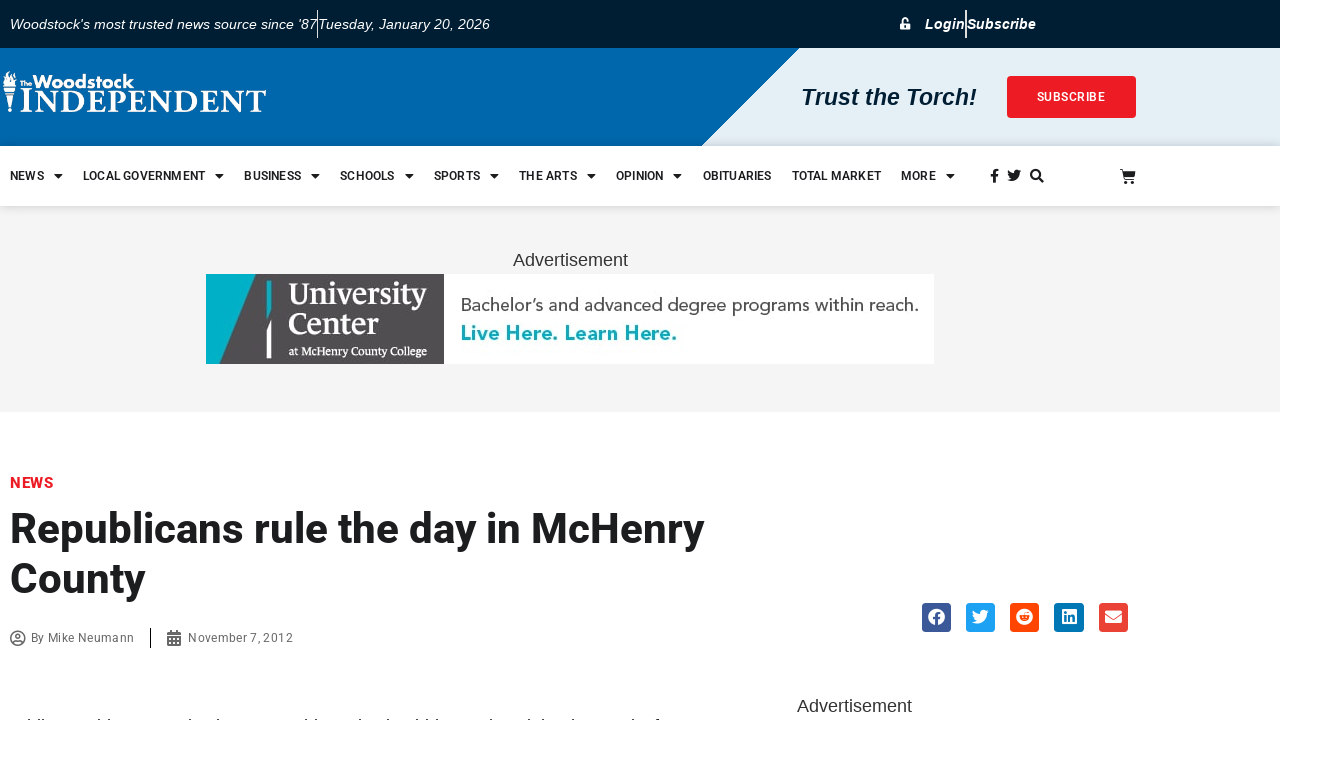

--- FILE ---
content_type: text/html; charset=UTF-8
request_url: https://www.thewoodstockindependent.com/2012/11/republicans-rule-the-day-in-mchenry-county/
body_size: 45234
content:
<!doctype html>
<html lang="en-US">
<head>

	<!-- Plausible Analytics Tag -->
	<script defer data-domain="thewoodstockindependent.com" src="https://plausible.io/js/script.js"></script>

	<!-- Global site tag (gtag.js) - Google Analytics -->
	<script async src="https://www.googletagmanager.com/gtag/js?id=UA-104507820-1"></script>
	<script>
	window.dataLayer = window.dataLayer || [];
	function gtag(){dataLayer.push(arguments);}
	gtag('js', new Date());

	gtag('config', 'UA-104507820-1');
	</script>

	<meta charset="UTF-8">
		<meta name="viewport" content="width=device-width, initial-scale=1">
	<link rel="profile" href="http://gmpg.org/xfn/11">
	<meta name='robots' content='index, follow, max-image-preview:large, max-snippet:-1, max-video-preview:-1' />
	<style>img:is([sizes="auto" i], [sizes^="auto," i]) { contain-intrinsic-size: 3000px 1500px }</style>
	
	<!-- This site is optimized with the Yoast SEO plugin v26.7 - https://yoast.com/wordpress/plugins/seo/ -->
	<title>Republicans rule the day in McHenry County - The Woodstock Independent</title>
	<link rel="canonical" href="https://www.thewoodstockindependent.com/2012/11/republicans-rule-the-day-in-mchenry-county/" />
	<meta property="og:locale" content="en_US" />
	<meta property="og:type" content="article" />
	<meta property="og:title" content="Republicans rule the day in McHenry County - The Woodstock Independent" />
	<meta property="og:description" content="While President Barack Obama won his reelection bid Tuesday night, the results from McHenry County heavily favored Republican challenger Mitt Romney, who earned about 53.3 percent of the vote to [&hellip;]" />
	<meta property="og:url" content="https://www.thewoodstockindependent.com/2012/11/republicans-rule-the-day-in-mchenry-county/" />
	<meta property="og:site_name" content="The Woodstock Independent" />
	<meta property="article:publisher" content="https://www.facebook.com/thewoodstockindependent/" />
	<meta property="article:published_time" content="2012-11-07T18:17:00+00:00" />
	<meta property="article:modified_time" content="2017-07-24T05:55:45+00:00" />
	<meta name="author" content="Mike Neumann" />
	<meta name="twitter:card" content="summary_large_image" />
	<meta name="twitter:creator" content="@woodstockinde" />
	<meta name="twitter:site" content="@woodstockinde" />
	<meta name="twitter:label1" content="Written by" />
	<meta name="twitter:data1" content="Mike Neumann" />
	<meta name="twitter:label2" content="Est. reading time" />
	<meta name="twitter:data2" content="1 minute" />
	<script type="application/ld+json" class="yoast-schema-graph">{"@context":"https://schema.org","@graph":[{"@type":"NewsArticle","@id":"https://www.thewoodstockindependent.com/2012/11/republicans-rule-the-day-in-mchenry-county/#article","isPartOf":{"@id":"https://www.thewoodstockindependent.com/2012/11/republicans-rule-the-day-in-mchenry-county/"},"author":{"name":"Mike Neumann","@id":"https://www.thewoodstockindependent.com/#/schema/person/fe76eb6885ae505b83bcbc83ae5473ee"},"headline":"Republicans rule the day in McHenry County","datePublished":"2012-11-07T18:17:00+00:00","dateModified":"2017-07-24T05:55:45+00:00","mainEntityOfPage":{"@id":"https://www.thewoodstockindependent.com/2012/11/republicans-rule-the-day-in-mchenry-county/"},"wordCount":244,"articleSection":["News"],"inLanguage":"en-US"},{"@type":"WebPage","@id":"https://www.thewoodstockindependent.com/2012/11/republicans-rule-the-day-in-mchenry-county/","url":"https://www.thewoodstockindependent.com/2012/11/republicans-rule-the-day-in-mchenry-county/","name":"Republicans rule the day in McHenry County - The Woodstock Independent","isPartOf":{"@id":"https://www.thewoodstockindependent.com/#website"},"datePublished":"2012-11-07T18:17:00+00:00","dateModified":"2017-07-24T05:55:45+00:00","author":{"@id":"https://www.thewoodstockindependent.com/#/schema/person/fe76eb6885ae505b83bcbc83ae5473ee"},"breadcrumb":{"@id":"https://www.thewoodstockindependent.com/2012/11/republicans-rule-the-day-in-mchenry-county/#breadcrumb"},"inLanguage":"en-US","potentialAction":[{"@type":"ReadAction","target":["https://www.thewoodstockindependent.com/2012/11/republicans-rule-the-day-in-mchenry-county/"]}]},{"@type":"BreadcrumbList","@id":"https://www.thewoodstockindependent.com/2012/11/republicans-rule-the-day-in-mchenry-county/#breadcrumb","itemListElement":[{"@type":"ListItem","position":1,"name":"Home","item":"https://www.thewoodstockindependent.com/"},{"@type":"ListItem","position":2,"name":"News","item":"https://www.thewoodstockindependent.com/category/news/"},{"@type":"ListItem","position":3,"name":"Republicans rule the day in McHenry County"}]},{"@type":"WebSite","@id":"https://www.thewoodstockindependent.com/#website","url":"https://www.thewoodstockindependent.com/","name":"The Woodstock Independent","description":"Serving Woodstock, Wonder Lake and Bull Valley","potentialAction":[{"@type":"SearchAction","target":{"@type":"EntryPoint","urlTemplate":"https://www.thewoodstockindependent.com/?s={search_term_string}"},"query-input":{"@type":"PropertyValueSpecification","valueRequired":true,"valueName":"search_term_string"}}],"inLanguage":"en-US"},{"@type":"Person","@id":"https://www.thewoodstockindependent.com/#/schema/person/fe76eb6885ae505b83bcbc83ae5473ee","name":"Mike Neumann","image":{"@type":"ImageObject","inLanguage":"en-US","@id":"https://www.thewoodstockindependent.com/#/schema/person/image/","url":"https://secure.gravatar.com/avatar/b65f5929136b2357103d383d144ba2294d06104fc529ed2e5c1505e13c5ea588?s=96&d=mm&r=g","contentUrl":"https://secure.gravatar.com/avatar/b65f5929136b2357103d383d144ba2294d06104fc529ed2e5c1505e13c5ea588?s=96&d=mm&r=g","caption":"Mike Neumann"}}]}</script>
	<!-- / Yoast SEO plugin. -->


<link rel="alternate" type="application/rss+xml" title="The Woodstock Independent &raquo; Feed" href="https://www.thewoodstockindependent.com/feed/" />
<script>
window._wpemojiSettings = {"baseUrl":"https:\/\/s.w.org\/images\/core\/emoji\/16.0.1\/72x72\/","ext":".png","svgUrl":"https:\/\/s.w.org\/images\/core\/emoji\/16.0.1\/svg\/","svgExt":".svg","source":{"concatemoji":"https:\/\/www.thewoodstockindependent.com\/wp-includes\/js\/wp-emoji-release.min.js?ver=6.8.3"}};
/*! This file is auto-generated */
!function(s,n){var o,i,e;function c(e){try{var t={supportTests:e,timestamp:(new Date).valueOf()};sessionStorage.setItem(o,JSON.stringify(t))}catch(e){}}function p(e,t,n){e.clearRect(0,0,e.canvas.width,e.canvas.height),e.fillText(t,0,0);var t=new Uint32Array(e.getImageData(0,0,e.canvas.width,e.canvas.height).data),a=(e.clearRect(0,0,e.canvas.width,e.canvas.height),e.fillText(n,0,0),new Uint32Array(e.getImageData(0,0,e.canvas.width,e.canvas.height).data));return t.every(function(e,t){return e===a[t]})}function u(e,t){e.clearRect(0,0,e.canvas.width,e.canvas.height),e.fillText(t,0,0);for(var n=e.getImageData(16,16,1,1),a=0;a<n.data.length;a++)if(0!==n.data[a])return!1;return!0}function f(e,t,n,a){switch(t){case"flag":return n(e,"\ud83c\udff3\ufe0f\u200d\u26a7\ufe0f","\ud83c\udff3\ufe0f\u200b\u26a7\ufe0f")?!1:!n(e,"\ud83c\udde8\ud83c\uddf6","\ud83c\udde8\u200b\ud83c\uddf6")&&!n(e,"\ud83c\udff4\udb40\udc67\udb40\udc62\udb40\udc65\udb40\udc6e\udb40\udc67\udb40\udc7f","\ud83c\udff4\u200b\udb40\udc67\u200b\udb40\udc62\u200b\udb40\udc65\u200b\udb40\udc6e\u200b\udb40\udc67\u200b\udb40\udc7f");case"emoji":return!a(e,"\ud83e\udedf")}return!1}function g(e,t,n,a){var r="undefined"!=typeof WorkerGlobalScope&&self instanceof WorkerGlobalScope?new OffscreenCanvas(300,150):s.createElement("canvas"),o=r.getContext("2d",{willReadFrequently:!0}),i=(o.textBaseline="top",o.font="600 32px Arial",{});return e.forEach(function(e){i[e]=t(o,e,n,a)}),i}function t(e){var t=s.createElement("script");t.src=e,t.defer=!0,s.head.appendChild(t)}"undefined"!=typeof Promise&&(o="wpEmojiSettingsSupports",i=["flag","emoji"],n.supports={everything:!0,everythingExceptFlag:!0},e=new Promise(function(e){s.addEventListener("DOMContentLoaded",e,{once:!0})}),new Promise(function(t){var n=function(){try{var e=JSON.parse(sessionStorage.getItem(o));if("object"==typeof e&&"number"==typeof e.timestamp&&(new Date).valueOf()<e.timestamp+604800&&"object"==typeof e.supportTests)return e.supportTests}catch(e){}return null}();if(!n){if("undefined"!=typeof Worker&&"undefined"!=typeof OffscreenCanvas&&"undefined"!=typeof URL&&URL.createObjectURL&&"undefined"!=typeof Blob)try{var e="postMessage("+g.toString()+"("+[JSON.stringify(i),f.toString(),p.toString(),u.toString()].join(",")+"));",a=new Blob([e],{type:"text/javascript"}),r=new Worker(URL.createObjectURL(a),{name:"wpTestEmojiSupports"});return void(r.onmessage=function(e){c(n=e.data),r.terminate(),t(n)})}catch(e){}c(n=g(i,f,p,u))}t(n)}).then(function(e){for(var t in e)n.supports[t]=e[t],n.supports.everything=n.supports.everything&&n.supports[t],"flag"!==t&&(n.supports.everythingExceptFlag=n.supports.everythingExceptFlag&&n.supports[t]);n.supports.everythingExceptFlag=n.supports.everythingExceptFlag&&!n.supports.flag,n.DOMReady=!1,n.readyCallback=function(){n.DOMReady=!0}}).then(function(){return e}).then(function(){var e;n.supports.everything||(n.readyCallback(),(e=n.source||{}).concatemoji?t(e.concatemoji):e.wpemoji&&e.twemoji&&(t(e.twemoji),t(e.wpemoji)))}))}((window,document),window._wpemojiSettings);
</script>
<!-- www.thewoodstockindependent.com is managing ads with Advanced Ads 2.0.16 – https://wpadvancedads.com/ --><script id="wordp-ready">
			window.advanced_ads_ready=function(e,a){a=a||"complete";var d=function(e){return"interactive"===a?"loading"!==e:"complete"===e};d(document.readyState)?e():document.addEventListener("readystatechange",(function(a){d(a.target.readyState)&&e()}),{once:"interactive"===a})},window.advanced_ads_ready_queue=window.advanced_ads_ready_queue||[];		</script>
		<link rel='stylesheet' id='wp-event-manager-calendar-frontend-css' href='https://www.thewoodstockindependent.com/wp-content/plugins/wp-event-manager-calendar/assets/css/frontend.min.css?ver=6.8.3' media='all' />
<link rel='stylesheet' id='wp-event-manager-frontend-css' href='https://www.thewoodstockindependent.com/wp-content/plugins/wp-event-manager/assets/css/frontend.min.css?ver=6.8.3' media='all' />
<link rel='stylesheet' id='wp-event-manager-jquery-ui-daterangepicker-css' href='https://www.thewoodstockindependent.com/wp-content/plugins/wp-event-manager/assets/js/jquery-ui-daterangepicker/jquery.comiseo.daterangepicker.css?ver=6.8.3' media='all' />
<link rel='stylesheet' id='wp-event-manager-jquery-ui-daterangepicker-style-css' href='https://www.thewoodstockindependent.com/wp-content/plugins/wp-event-manager/assets/js/jquery-ui-daterangepicker/styles.css?ver=6.8.3' media='all' />
<link rel='stylesheet' id='wp-event-manager-jquery-ui-css-css' href='https://www.thewoodstockindependent.com/wp-content/plugins/wp-event-manager/assets/js/jquery-ui/jquery-ui.css?ver=6.8.3' media='all' />
<link rel='stylesheet' id='wp-event-manager-grid-style-css' href='https://www.thewoodstockindependent.com/wp-content/plugins/wp-event-manager/assets/css/wpem-grid.min.css?ver=6.8.3' media='all' />
<link rel='stylesheet' id='wp-event-manager-font-style-css' href='https://www.thewoodstockindependent.com/wp-content/plugins/wp-event-manager/assets/fonts/style.css?ver=6.8.3' media='all' />
<style id='wp-emoji-styles-inline-css'>

	img.wp-smiley, img.emoji {
		display: inline !important;
		border: none !important;
		box-shadow: none !important;
		height: 1em !important;
		width: 1em !important;
		margin: 0 0.07em !important;
		vertical-align: -0.1em !important;
		background: none !important;
		padding: 0 !important;
	}
</style>
<link rel='stylesheet' id='wp-block-library-css' href='https://www.thewoodstockindependent.com/wp-includes/css/dist/block-library/style.min.css?ver=6.8.3' media='all' />
<link rel='stylesheet' id='gutenberg-pdfjs-style-css' href='https://www.thewoodstockindependent.com/wp-content/plugins/pdfjs-viewer-shortcode/inc/../blocks/build/style-index.css?ver=1765469891' media='all' />
<link rel='stylesheet' id='wc-memberships-blocks-css' href='https://www.thewoodstockindependent.com/wp-content/plugins/woocommerce-memberships/assets/css/blocks/wc-memberships-blocks.min.css?ver=1.27.5' media='all' />
<style id='global-styles-inline-css'>
:root{--wp--preset--aspect-ratio--square: 1;--wp--preset--aspect-ratio--4-3: 4/3;--wp--preset--aspect-ratio--3-4: 3/4;--wp--preset--aspect-ratio--3-2: 3/2;--wp--preset--aspect-ratio--2-3: 2/3;--wp--preset--aspect-ratio--16-9: 16/9;--wp--preset--aspect-ratio--9-16: 9/16;--wp--preset--color--black: #000000;--wp--preset--color--cyan-bluish-gray: #abb8c3;--wp--preset--color--white: #ffffff;--wp--preset--color--pale-pink: #f78da7;--wp--preset--color--vivid-red: #cf2e2e;--wp--preset--color--luminous-vivid-orange: #ff6900;--wp--preset--color--luminous-vivid-amber: #fcb900;--wp--preset--color--light-green-cyan: #7bdcb5;--wp--preset--color--vivid-green-cyan: #00d084;--wp--preset--color--pale-cyan-blue: #8ed1fc;--wp--preset--color--vivid-cyan-blue: #0693e3;--wp--preset--color--vivid-purple: #9b51e0;--wp--preset--gradient--vivid-cyan-blue-to-vivid-purple: linear-gradient(135deg,rgba(6,147,227,1) 0%,rgb(155,81,224) 100%);--wp--preset--gradient--light-green-cyan-to-vivid-green-cyan: linear-gradient(135deg,rgb(122,220,180) 0%,rgb(0,208,130) 100%);--wp--preset--gradient--luminous-vivid-amber-to-luminous-vivid-orange: linear-gradient(135deg,rgba(252,185,0,1) 0%,rgba(255,105,0,1) 100%);--wp--preset--gradient--luminous-vivid-orange-to-vivid-red: linear-gradient(135deg,rgba(255,105,0,1) 0%,rgb(207,46,46) 100%);--wp--preset--gradient--very-light-gray-to-cyan-bluish-gray: linear-gradient(135deg,rgb(238,238,238) 0%,rgb(169,184,195) 100%);--wp--preset--gradient--cool-to-warm-spectrum: linear-gradient(135deg,rgb(74,234,220) 0%,rgb(151,120,209) 20%,rgb(207,42,186) 40%,rgb(238,44,130) 60%,rgb(251,105,98) 80%,rgb(254,248,76) 100%);--wp--preset--gradient--blush-light-purple: linear-gradient(135deg,rgb(255,206,236) 0%,rgb(152,150,240) 100%);--wp--preset--gradient--blush-bordeaux: linear-gradient(135deg,rgb(254,205,165) 0%,rgb(254,45,45) 50%,rgb(107,0,62) 100%);--wp--preset--gradient--luminous-dusk: linear-gradient(135deg,rgb(255,203,112) 0%,rgb(199,81,192) 50%,rgb(65,88,208) 100%);--wp--preset--gradient--pale-ocean: linear-gradient(135deg,rgb(255,245,203) 0%,rgb(182,227,212) 50%,rgb(51,167,181) 100%);--wp--preset--gradient--electric-grass: linear-gradient(135deg,rgb(202,248,128) 0%,rgb(113,206,126) 100%);--wp--preset--gradient--midnight: linear-gradient(135deg,rgb(2,3,129) 0%,rgb(40,116,252) 100%);--wp--preset--font-size--small: 13px;--wp--preset--font-size--medium: 20px;--wp--preset--font-size--large: 36px;--wp--preset--font-size--x-large: 42px;--wp--preset--spacing--20: 0.44rem;--wp--preset--spacing--30: 0.67rem;--wp--preset--spacing--40: 1rem;--wp--preset--spacing--50: 1.5rem;--wp--preset--spacing--60: 2.25rem;--wp--preset--spacing--70: 3.38rem;--wp--preset--spacing--80: 5.06rem;--wp--preset--shadow--natural: 6px 6px 9px rgba(0, 0, 0, 0.2);--wp--preset--shadow--deep: 12px 12px 50px rgba(0, 0, 0, 0.4);--wp--preset--shadow--sharp: 6px 6px 0px rgba(0, 0, 0, 0.2);--wp--preset--shadow--outlined: 6px 6px 0px -3px rgba(255, 255, 255, 1), 6px 6px rgba(0, 0, 0, 1);--wp--preset--shadow--crisp: 6px 6px 0px rgba(0, 0, 0, 1);}:root { --wp--style--global--content-size: 800px;--wp--style--global--wide-size: 1200px; }:where(body) { margin: 0; }.wp-site-blocks > .alignleft { float: left; margin-right: 2em; }.wp-site-blocks > .alignright { float: right; margin-left: 2em; }.wp-site-blocks > .aligncenter { justify-content: center; margin-left: auto; margin-right: auto; }:where(.wp-site-blocks) > * { margin-block-start: 24px; margin-block-end: 0; }:where(.wp-site-blocks) > :first-child { margin-block-start: 0; }:where(.wp-site-blocks) > :last-child { margin-block-end: 0; }:root { --wp--style--block-gap: 24px; }:root :where(.is-layout-flow) > :first-child{margin-block-start: 0;}:root :where(.is-layout-flow) > :last-child{margin-block-end: 0;}:root :where(.is-layout-flow) > *{margin-block-start: 24px;margin-block-end: 0;}:root :where(.is-layout-constrained) > :first-child{margin-block-start: 0;}:root :where(.is-layout-constrained) > :last-child{margin-block-end: 0;}:root :where(.is-layout-constrained) > *{margin-block-start: 24px;margin-block-end: 0;}:root :where(.is-layout-flex){gap: 24px;}:root :where(.is-layout-grid){gap: 24px;}.is-layout-flow > .alignleft{float: left;margin-inline-start: 0;margin-inline-end: 2em;}.is-layout-flow > .alignright{float: right;margin-inline-start: 2em;margin-inline-end: 0;}.is-layout-flow > .aligncenter{margin-left: auto !important;margin-right: auto !important;}.is-layout-constrained > .alignleft{float: left;margin-inline-start: 0;margin-inline-end: 2em;}.is-layout-constrained > .alignright{float: right;margin-inline-start: 2em;margin-inline-end: 0;}.is-layout-constrained > .aligncenter{margin-left: auto !important;margin-right: auto !important;}.is-layout-constrained > :where(:not(.alignleft):not(.alignright):not(.alignfull)){max-width: var(--wp--style--global--content-size);margin-left: auto !important;margin-right: auto !important;}.is-layout-constrained > .alignwide{max-width: var(--wp--style--global--wide-size);}body .is-layout-flex{display: flex;}.is-layout-flex{flex-wrap: wrap;align-items: center;}.is-layout-flex > :is(*, div){margin: 0;}body .is-layout-grid{display: grid;}.is-layout-grid > :is(*, div){margin: 0;}body{padding-top: 0px;padding-right: 0px;padding-bottom: 0px;padding-left: 0px;}a:where(:not(.wp-element-button)){text-decoration: underline;}:root :where(.wp-element-button, .wp-block-button__link){background-color: #32373c;border-width: 0;color: #fff;font-family: inherit;font-size: inherit;line-height: inherit;padding: calc(0.667em + 2px) calc(1.333em + 2px);text-decoration: none;}.has-black-color{color: var(--wp--preset--color--black) !important;}.has-cyan-bluish-gray-color{color: var(--wp--preset--color--cyan-bluish-gray) !important;}.has-white-color{color: var(--wp--preset--color--white) !important;}.has-pale-pink-color{color: var(--wp--preset--color--pale-pink) !important;}.has-vivid-red-color{color: var(--wp--preset--color--vivid-red) !important;}.has-luminous-vivid-orange-color{color: var(--wp--preset--color--luminous-vivid-orange) !important;}.has-luminous-vivid-amber-color{color: var(--wp--preset--color--luminous-vivid-amber) !important;}.has-light-green-cyan-color{color: var(--wp--preset--color--light-green-cyan) !important;}.has-vivid-green-cyan-color{color: var(--wp--preset--color--vivid-green-cyan) !important;}.has-pale-cyan-blue-color{color: var(--wp--preset--color--pale-cyan-blue) !important;}.has-vivid-cyan-blue-color{color: var(--wp--preset--color--vivid-cyan-blue) !important;}.has-vivid-purple-color{color: var(--wp--preset--color--vivid-purple) !important;}.has-black-background-color{background-color: var(--wp--preset--color--black) !important;}.has-cyan-bluish-gray-background-color{background-color: var(--wp--preset--color--cyan-bluish-gray) !important;}.has-white-background-color{background-color: var(--wp--preset--color--white) !important;}.has-pale-pink-background-color{background-color: var(--wp--preset--color--pale-pink) !important;}.has-vivid-red-background-color{background-color: var(--wp--preset--color--vivid-red) !important;}.has-luminous-vivid-orange-background-color{background-color: var(--wp--preset--color--luminous-vivid-orange) !important;}.has-luminous-vivid-amber-background-color{background-color: var(--wp--preset--color--luminous-vivid-amber) !important;}.has-light-green-cyan-background-color{background-color: var(--wp--preset--color--light-green-cyan) !important;}.has-vivid-green-cyan-background-color{background-color: var(--wp--preset--color--vivid-green-cyan) !important;}.has-pale-cyan-blue-background-color{background-color: var(--wp--preset--color--pale-cyan-blue) !important;}.has-vivid-cyan-blue-background-color{background-color: var(--wp--preset--color--vivid-cyan-blue) !important;}.has-vivid-purple-background-color{background-color: var(--wp--preset--color--vivid-purple) !important;}.has-black-border-color{border-color: var(--wp--preset--color--black) !important;}.has-cyan-bluish-gray-border-color{border-color: var(--wp--preset--color--cyan-bluish-gray) !important;}.has-white-border-color{border-color: var(--wp--preset--color--white) !important;}.has-pale-pink-border-color{border-color: var(--wp--preset--color--pale-pink) !important;}.has-vivid-red-border-color{border-color: var(--wp--preset--color--vivid-red) !important;}.has-luminous-vivid-orange-border-color{border-color: var(--wp--preset--color--luminous-vivid-orange) !important;}.has-luminous-vivid-amber-border-color{border-color: var(--wp--preset--color--luminous-vivid-amber) !important;}.has-light-green-cyan-border-color{border-color: var(--wp--preset--color--light-green-cyan) !important;}.has-vivid-green-cyan-border-color{border-color: var(--wp--preset--color--vivid-green-cyan) !important;}.has-pale-cyan-blue-border-color{border-color: var(--wp--preset--color--pale-cyan-blue) !important;}.has-vivid-cyan-blue-border-color{border-color: var(--wp--preset--color--vivid-cyan-blue) !important;}.has-vivid-purple-border-color{border-color: var(--wp--preset--color--vivid-purple) !important;}.has-vivid-cyan-blue-to-vivid-purple-gradient-background{background: var(--wp--preset--gradient--vivid-cyan-blue-to-vivid-purple) !important;}.has-light-green-cyan-to-vivid-green-cyan-gradient-background{background: var(--wp--preset--gradient--light-green-cyan-to-vivid-green-cyan) !important;}.has-luminous-vivid-amber-to-luminous-vivid-orange-gradient-background{background: var(--wp--preset--gradient--luminous-vivid-amber-to-luminous-vivid-orange) !important;}.has-luminous-vivid-orange-to-vivid-red-gradient-background{background: var(--wp--preset--gradient--luminous-vivid-orange-to-vivid-red) !important;}.has-very-light-gray-to-cyan-bluish-gray-gradient-background{background: var(--wp--preset--gradient--very-light-gray-to-cyan-bluish-gray) !important;}.has-cool-to-warm-spectrum-gradient-background{background: var(--wp--preset--gradient--cool-to-warm-spectrum) !important;}.has-blush-light-purple-gradient-background{background: var(--wp--preset--gradient--blush-light-purple) !important;}.has-blush-bordeaux-gradient-background{background: var(--wp--preset--gradient--blush-bordeaux) !important;}.has-luminous-dusk-gradient-background{background: var(--wp--preset--gradient--luminous-dusk) !important;}.has-pale-ocean-gradient-background{background: var(--wp--preset--gradient--pale-ocean) !important;}.has-electric-grass-gradient-background{background: var(--wp--preset--gradient--electric-grass) !important;}.has-midnight-gradient-background{background: var(--wp--preset--gradient--midnight) !important;}.has-small-font-size{font-size: var(--wp--preset--font-size--small) !important;}.has-medium-font-size{font-size: var(--wp--preset--font-size--medium) !important;}.has-large-font-size{font-size: var(--wp--preset--font-size--large) !important;}.has-x-large-font-size{font-size: var(--wp--preset--font-size--x-large) !important;}
:root :where(.wp-block-pullquote){font-size: 1.5em;line-height: 1.6;}
</style>
<link rel='stylesheet' id='woocommerce-layout-css' href='https://www.thewoodstockindependent.com/wp-content/plugins/woocommerce/assets/css/woocommerce-layout.css?ver=10.4.3' media='all' />
<link rel='stylesheet' id='woocommerce-smallscreen-css' href='https://www.thewoodstockindependent.com/wp-content/plugins/woocommerce/assets/css/woocommerce-smallscreen.css?ver=10.4.3' media='only screen and (max-width: 768px)' />
<link rel='stylesheet' id='woocommerce-general-css' href='https://www.thewoodstockindependent.com/wp-content/plugins/woocommerce/assets/css/woocommerce.css?ver=10.4.3' media='all' />
<style id='woocommerce-inline-inline-css'>
.woocommerce form .form-row .required { visibility: visible; }
</style>
<link rel='stylesheet' id='wp-event-manager-calendar-day-view-css' href='https://www.thewoodstockindependent.com/wp-content/plugins/wp-event-manager-calendar/assets/css/day-view.css?ver=6.8.3' media='all' />
<link rel='stylesheet' id='wp-event-manager-wc-paid-listing-frontend-css' href='https://www.thewoodstockindependent.com/wp-content/plugins/wp-event-manager-wc-paid-listings/assets/css/frontend.min.css?ver=6.8.3' media='all' />
<link rel='stylesheet' id='wp-event-manager-jquery-timepicker-css-css' href='https://www.thewoodstockindependent.com/wp-content/plugins/wp-event-manager/assets/js/jquery-timepicker/jquery.timepicker.min.css?ver=6.8.3' media='all' />
<link rel='stylesheet' id='dce-style-css' href='https://www.thewoodstockindependent.com/wp-content/plugins/dynamic-content-for-elementor/assets/css/style.min.css?ver=3.3.23' media='all' />
<link rel='stylesheet' id='dce-dynamic-visibility-css' href='https://www.thewoodstockindependent.com/wp-content/plugins/dynamic-content-for-elementor/assets/css/dynamic-visibility.min.css?ver=3.3.23' media='all' />
<link rel='stylesheet' id='wc-memberships-frontend-css' href='https://www.thewoodstockindependent.com/wp-content/plugins/woocommerce-memberships/assets/css/frontend/wc-memberships-frontend.min.css?ver=1.27.5' media='all' />
<link rel='stylesheet' id='hello-elementor-css' href='https://www.thewoodstockindependent.com/wp-content/themes/hello-elementor/assets/css/reset.css?ver=3.4.4' media='all' />
<link rel='stylesheet' id='hello-elementor-theme-style-css' href='https://www.thewoodstockindependent.com/wp-content/themes/hello-elementor/assets/css/theme.css?ver=3.4.4' media='all' />
<link rel='stylesheet' id='chld_thm_cfg_child-css' href='https://www.thewoodstockindependent.com/wp-content/themes/woodstock-inde/style.css?ver=6.8.3' media='all' />
<link rel='stylesheet' id='hello-elementor-header-footer-css' href='https://www.thewoodstockindependent.com/wp-content/themes/hello-elementor/assets/css/header-footer.css?ver=3.4.4' media='all' />
<link rel='stylesheet' id='elementor-frontend-css' href='https://www.thewoodstockindependent.com/wp-content/plugins/elementor/assets/css/frontend.min.css?ver=3.34.1' media='all' />
<link rel='stylesheet' id='widget-icon-list-css' href='https://www.thewoodstockindependent.com/wp-content/plugins/elementor/assets/css/widget-icon-list.min.css?ver=3.34.1' media='all' />
<link rel='stylesheet' id='widget-image-css' href='https://www.thewoodstockindependent.com/wp-content/plugins/elementor/assets/css/widget-image.min.css?ver=3.34.1' media='all' />
<link rel='stylesheet' id='widget-woocommerce-menu-cart-css' href='https://www.thewoodstockindependent.com/wp-content/plugins/elementor-pro/assets/css/widget-woocommerce-menu-cart.min.css?ver=3.34.0' media='all' />
<link rel='stylesheet' id='e-sticky-css' href='https://www.thewoodstockindependent.com/wp-content/plugins/elementor-pro/assets/css/modules/sticky.min.css?ver=3.34.0' media='all' />
<link rel='stylesheet' id='widget-heading-css' href='https://www.thewoodstockindependent.com/wp-content/plugins/elementor/assets/css/widget-heading.min.css?ver=3.34.1' media='all' />
<link rel='stylesheet' id='widget-social-icons-css' href='https://www.thewoodstockindependent.com/wp-content/plugins/elementor/assets/css/widget-social-icons.min.css?ver=3.34.1' media='all' />
<link rel='stylesheet' id='e-apple-webkit-css' href='https://www.thewoodstockindependent.com/wp-content/plugins/elementor/assets/css/conditionals/apple-webkit.min.css?ver=3.34.1' media='all' />
<link rel='stylesheet' id='widget-post-info-css' href='https://www.thewoodstockindependent.com/wp-content/plugins/elementor-pro/assets/css/widget-post-info.min.css?ver=3.34.0' media='all' />
<link rel='stylesheet' id='elementor-icons-shared-0-css' href='https://www.thewoodstockindependent.com/wp-content/plugins/elementor/assets/lib/font-awesome/css/fontawesome.min.css?ver=5.15.3' media='all' />
<link rel='stylesheet' id='elementor-icons-fa-regular-css' href='https://www.thewoodstockindependent.com/wp-content/plugins/elementor/assets/lib/font-awesome/css/regular.min.css?ver=5.15.3' media='all' />
<link rel='stylesheet' id='elementor-icons-fa-solid-css' href='https://www.thewoodstockindependent.com/wp-content/plugins/elementor/assets/lib/font-awesome/css/solid.min.css?ver=5.15.3' media='all' />
<link rel='stylesheet' id='widget-share-buttons-css' href='https://www.thewoodstockindependent.com/wp-content/plugins/elementor-pro/assets/css/widget-share-buttons.min.css?ver=3.34.0' media='all' />
<link rel='stylesheet' id='elementor-icons-fa-brands-css' href='https://www.thewoodstockindependent.com/wp-content/plugins/elementor/assets/lib/font-awesome/css/brands.min.css?ver=5.15.3' media='all' />
<link rel='stylesheet' id='widget-author-box-css' href='https://www.thewoodstockindependent.com/wp-content/plugins/elementor-pro/assets/css/widget-author-box.min.css?ver=3.34.0' media='all' />
<link rel='stylesheet' id='e-animation-fadeIn-css' href='https://www.thewoodstockindependent.com/wp-content/plugins/elementor/assets/lib/animations/styles/fadeIn.min.css?ver=3.34.1' media='all' />
<link rel='stylesheet' id='dce-dynamic-posts-css' href='https://www.thewoodstockindependent.com/wp-content/plugins/dynamic-content-for-elementor/assets/css/dynamic-posts.min.css?ver=3.3.23' media='all' />
<link rel='stylesheet' id='dce-dynamicPosts-grid-css' href='https://www.thewoodstockindependent.com/wp-content/plugins/dynamic-content-for-elementor/assets/css/dynamic-posts-skin-grid.min.css?ver=3.3.23' media='all' />
<link rel='stylesheet' id='elementor-icons-css' href='https://www.thewoodstockindependent.com/wp-content/plugins/elementor/assets/lib/eicons/css/elementor-icons.min.css?ver=5.45.0' media='all' />
<link rel='stylesheet' id='elementor-post-36042-css' href='https://www.thewoodstockindependent.com/wp-content/uploads/elementor/css/post-36042.css?ver=1768441522' media='all' />
<link rel='stylesheet' id='dashicons-css' href='https://www.thewoodstockindependent.com/wp-includes/css/dashicons.min.css?ver=6.8.3' media='all' />
<link rel='stylesheet' id='uael-frontend-css' href='https://www.thewoodstockindependent.com/wp-content/plugins/ultimate-elementor/assets/min-css/uael-frontend.min.css?ver=1.42.2' media='all' />
<link rel='stylesheet' id='uael-teammember-social-icons-css' href='https://www.thewoodstockindependent.com/wp-content/plugins/elementor/assets/css/widget-social-icons.min.css?ver=3.24.0' media='all' />
<link rel='stylesheet' id='uael-social-share-icons-brands-css' href='https://www.thewoodstockindependent.com/wp-content/plugins/elementor/assets/lib/font-awesome/css/brands.css?ver=5.15.3' media='all' />
<link rel='stylesheet' id='uael-social-share-icons-fontawesome-css' href='https://www.thewoodstockindependent.com/wp-content/plugins/elementor/assets/lib/font-awesome/css/fontawesome.css?ver=5.15.3' media='all' />
<link rel='stylesheet' id='uael-nav-menu-icons-css' href='https://www.thewoodstockindependent.com/wp-content/plugins/elementor/assets/lib/font-awesome/css/solid.css?ver=5.15.3' media='all' />
<link rel='stylesheet' id='font-awesome-5-all-css' href='https://www.thewoodstockindependent.com/wp-content/plugins/elementor/assets/lib/font-awesome/css/all.min.css?ver=3.34.1' media='all' />
<link rel='stylesheet' id='font-awesome-4-shim-css' href='https://www.thewoodstockindependent.com/wp-content/plugins/elementor/assets/lib/font-awesome/css/v4-shims.min.css?ver=3.34.1' media='all' />
<link rel='stylesheet' id='elementor-post-36046-css' href='https://www.thewoodstockindependent.com/wp-content/uploads/elementor/css/post-36046.css?ver=1768441522' media='all' />
<link rel='stylesheet' id='elementor-post-37507-css' href='https://www.thewoodstockindependent.com/wp-content/uploads/elementor/css/post-37507.css?ver=1768441522' media='all' />
<link rel='stylesheet' id='elementor-post-37518-css' href='https://www.thewoodstockindependent.com/wp-content/uploads/elementor/css/post-37518.css?ver=1768441523' media='all' />
<link rel='stylesheet' id='elementor-post-38191-css' href='https://www.thewoodstockindependent.com/wp-content/uploads/elementor/css/post-38191.css?ver=1768441523' media='all' />
<link rel='stylesheet' id='widget-lottie-css' href='https://www.thewoodstockindependent.com/wp-content/plugins/elementor-pro/assets/css/widget-lottie.min.css?ver=3.34.0' media='all' />
<link rel='stylesheet' id='elementor-gf-local-roboto-css' href='https://thewoodstockindependent.com/wp-content/uploads/elementor/google-fonts/css/roboto.css?ver=1742605943' media='all' />
<link rel='stylesheet' id='elementor-gf-local-robotoslab-css' href='https://thewoodstockindependent.com/wp-content/uploads/elementor/google-fonts/css/robotoslab.css?ver=1742605959' media='all' />
<link rel='stylesheet' id='elementor-gf-local-poppins-css' href='https://thewoodstockindependent.com/wp-content/uploads/elementor/google-fonts/css/poppins.css?ver=1742605968' media='all' />
<script src="https://www.thewoodstockindependent.com/wp-includes/js/jquery/jquery.min.js?ver=3.7.1" id="jquery-core-js"></script>
<script src="https://www.thewoodstockindependent.com/wp-includes/js/jquery/jquery-migrate.min.js?ver=3.4.1" id="jquery-migrate-js"></script>
<script src="https://www.thewoodstockindependent.com/wp-content/plugins/wp-event-manager/assets/js/common.min.js?ver=3.2.2" id="wp-event-manager-common-js"></script>
<script id="wp-event-manager-content-event-listing-js-extra">
var event_manager_content_event_listing = {"i18n_initialText":"Select date range","i18n_applyButtonText":"Apply","i18n_clearButtonText":"Clear","i18n_cancelButtonText":"Cancel","i18n_today":"Today","i18n_tomorrow":"Tomorrow","i18n_thisWeek":"This Week","i18n_nextWeek":"Next Week","i18n_thisMonth":"This Month","i18n_nextMonth":"Next Month","i18n_thisYear":"This Year","i18n_nextYear":"Next Month"};
var event_manager_content_event_listing = {"i18n_datepicker_format":"m-d-yy","i18n_initialText":"Select Date Range","i18n_applyButtonText":"Apply","i18n_clearButtonText":"Clear","i18n_cancelButtonText":"Cancel","i18n_monthNames":["January","February","March","April","May","June","July","August","September","October","November","December"],"i18n_dayNames":["Sunday","Monday","Tuesday","Wednesday","Thursday","Friday","Saturday"],"i18n_dayNamesMin":["Sun","Mon","Tue","Wed","Thu","Fri","Sat"],"i18n_today":"Today","i18n_tomorrow":"Tomorrow","i18n_thisWeek":"This Week","i18n_nextWeek":"Next Week","i18n_thisMonth":"This Month","i18n_nextMonth":"Next Month","i18n_thisYear":"This Year","i18n_nextYear":"Next Year"};
</script>
<script src="https://www.thewoodstockindependent.com/wp-content/plugins/wp-event-manager/assets/js/content-event-listing.min.js?ver=3.2.2" id="wp-event-manager-content-event-listing-js"></script>
<script id="3d-flip-book-client-locale-loader-js-extra">
var FB3D_CLIENT_LOCALE = {"ajaxurl":"https:\/\/www.thewoodstockindependent.com\/wp-admin\/admin-ajax.php","dictionary":{"Table of contents":"Table of contents","Close":"Close","Bookmarks":"Bookmarks","Thumbnails":"Thumbnails","Search":"Search","Share":"Share","Facebook":"Facebook","Twitter":"Twitter","Email":"Email","Play":"Play","Previous page":"Previous page","Next page":"Next page","Zoom in":"Zoom in","Zoom out":"Zoom out","Fit view":"Fit view","Auto play":"Auto play","Full screen":"Full screen","More":"More","Smart pan":"Smart pan","Single page":"Single page","Sounds":"Sounds","Stats":"Stats","Print":"Print","Download":"Download","Goto first page":"Goto first page","Goto last page":"Goto last page"},"images":"https:\/\/www.thewoodstockindependent.com\/wp-content\/plugins\/interactive-3d-flipbook-powered-physics-engine\/assets\/images\/","jsData":{"urls":[],"posts":{"ids_mis":[],"ids":[]},"pages":[],"firstPages":[],"bookCtrlProps":[],"bookTemplates":[]},"key":"3d-flip-book","pdfJS":{"pdfJsLib":"https:\/\/www.thewoodstockindependent.com\/wp-content\/plugins\/interactive-3d-flipbook-powered-physics-engine\/assets\/js\/pdf.min.js?ver=4.3.136","pdfJsWorker":"https:\/\/www.thewoodstockindependent.com\/wp-content\/plugins\/interactive-3d-flipbook-powered-physics-engine\/assets\/js\/pdf.worker.js?ver=4.3.136","stablePdfJsLib":"https:\/\/www.thewoodstockindependent.com\/wp-content\/plugins\/interactive-3d-flipbook-powered-physics-engine\/assets\/js\/stable\/pdf.min.js?ver=2.5.207","stablePdfJsWorker":"https:\/\/www.thewoodstockindependent.com\/wp-content\/plugins\/interactive-3d-flipbook-powered-physics-engine\/assets\/js\/stable\/pdf.worker.js?ver=2.5.207","pdfJsCMapUrl":"https:\/\/www.thewoodstockindependent.com\/wp-content\/plugins\/interactive-3d-flipbook-powered-physics-engine\/assets\/cmaps\/"},"cacheurl":"https:\/\/www.thewoodstockindependent.com\/wp-content\/uploads\/3d-flip-book\/cache\/","pluginsurl":"https:\/\/www.thewoodstockindependent.com\/wp-content\/plugins\/","pluginurl":"https:\/\/www.thewoodstockindependent.com\/wp-content\/plugins\/interactive-3d-flipbook-powered-physics-engine\/","thumbnailSize":{"width":"150","height":"150"},"version":"1.16.17"};
</script>
<script src="https://www.thewoodstockindependent.com/wp-content/plugins/interactive-3d-flipbook-powered-physics-engine/assets/js/client-locale-loader.js?ver=1.16.17" id="3d-flip-book-client-locale-loader-js" async data-wp-strategy="async"></script>
<script src="https://www.thewoodstockindependent.com/wp-content/plugins/woocommerce/assets/js/jquery-blockui/jquery.blockUI.min.js?ver=2.7.0-wc.10.4.3" id="wc-jquery-blockui-js" defer data-wp-strategy="defer"></script>
<script id="wc-add-to-cart-js-extra">
var wc_add_to_cart_params = {"ajax_url":"\/wp-admin\/admin-ajax.php","wc_ajax_url":"\/?wc-ajax=%%endpoint%%","i18n_view_cart":"View cart","cart_url":"https:\/\/www.thewoodstockindependent.com\/cart\/","is_cart":"","cart_redirect_after_add":"no"};
</script>
<script src="https://www.thewoodstockindependent.com/wp-content/plugins/woocommerce/assets/js/frontend/add-to-cart.min.js?ver=10.4.3" id="wc-add-to-cart-js" defer data-wp-strategy="defer"></script>
<script src="https://www.thewoodstockindependent.com/wp-content/plugins/woocommerce/assets/js/js-cookie/js.cookie.min.js?ver=2.1.4-wc.10.4.3" id="wc-js-cookie-js" defer data-wp-strategy="defer"></script>
<script id="woocommerce-js-extra">
var woocommerce_params = {"ajax_url":"\/wp-admin\/admin-ajax.php","wc_ajax_url":"\/?wc-ajax=%%endpoint%%","i18n_password_show":"Show password","i18n_password_hide":"Hide password"};
</script>
<script src="https://www.thewoodstockindependent.com/wp-content/plugins/woocommerce/assets/js/frontend/woocommerce.min.js?ver=10.4.3" id="woocommerce-js" defer data-wp-strategy="defer"></script>
<script id="wp-event-manager-calendar-event-calender-ajax-filters-js-extra">
var event_manager_calendar_event_calendar_ajax_filters = {"ajax_url":"\/em-ajax\/%%endpoint%%\/"};
</script>
<script src="https://www.thewoodstockindependent.com/wp-content/plugins/wp-event-manager-calendar/assets/js/event-calendar-ajax-filters.js?ver=1.4.9" id="wp-event-manager-calendar-event-calender-ajax-filters-js"></script>
<script id="advanced-ads-advanced-js-js-extra">
var advads_options = {"blog_id":"1","privacy":{"enabled":false,"state":"not_needed"}};
</script>
<script src="https://www.thewoodstockindependent.com/wp-content/plugins/advanced-ads/public/assets/js/advanced.min.js?ver=2.0.16" id="advanced-ads-advanced-js-js"></script>
<script id="advanced_ads_pro/visitor_conditions-js-extra">
var advanced_ads_pro_visitor_conditions = {"referrer_cookie_name":"advanced_ads_pro_visitor_referrer","referrer_exdays":"365","page_impr_cookie_name":"advanced_ads_page_impressions","page_impr_exdays":"3650"};
</script>
<script src="https://www.thewoodstockindependent.com/wp-content/plugins/advanced-ads-pro/modules/advanced-visitor-conditions/inc/conditions.min.js?ver=3.0.4" id="advanced_ads_pro/visitor_conditions-js"></script>
<script src="https://www.thewoodstockindependent.com/wp-content/plugins/elementor/assets/lib/font-awesome/js/v4-shims.min.js?ver=3.34.1" id="font-awesome-4-shim-js"></script>
<link rel="https://api.w.org/" href="https://www.thewoodstockindependent.com/wp-json/" /><link rel="alternate" title="JSON" type="application/json" href="https://www.thewoodstockindependent.com/wp-json/wp/v2/posts/12514" /><link rel="EditURI" type="application/rsd+xml" title="RSD" href="https://www.thewoodstockindependent.com/xmlrpc.php?rsd" />
<meta name="generator" content="WordPress 6.8.3" />
<meta name="generator" content="WooCommerce 10.4.3" />
<link rel='shortlink' href='https://www.thewoodstockindependent.com/?p=12514' />
<link rel="alternate" title="oEmbed (JSON)" type="application/json+oembed" href="https://www.thewoodstockindependent.com/wp-json/oembed/1.0/embed?url=https%3A%2F%2Fwww.thewoodstockindependent.com%2F2012%2F11%2Frepublicans-rule-the-day-in-mchenry-county%2F" />
<link rel="alternate" title="oEmbed (XML)" type="text/xml+oembed" href="https://www.thewoodstockindependent.com/wp-json/oembed/1.0/embed?url=https%3A%2F%2Fwww.thewoodstockindependent.com%2F2012%2F11%2Frepublicans-rule-the-day-in-mchenry-county%2F&#038;format=xml" />
<!-- start Woody ad snippets CSS and JS -->
<style type="text/css">
.elementor-element-338b609 { z-index:1!important; }
.home .wc-memberships-restriction-message, .home .elementor-38191 { display:none; }
.sub-btn .elementor-size-sm { min-height: 46px!important; }

/*--- CART CSS ---*/

.woocommerce #respond input#submit.alt, .woocommerce a.button.alt, .woocommerce button.button.alt, .woocommerce input.button.alt {
	background-color: #ED1C24;
}

.woocommerce #respond input#submit.alt, .woocommerce a.button.alt, .woocommerce button.button.alt, .woocommerce input.button.alt:hover {
	background-color: #ED1C24;
}
 
tr.woocommerce-cart-form__cart-item.cart_item > td.product-name a {
	color: #0067AC;
}


/*---- CART CSS END ---*/

#add_payment_method #payment div.form-row, .woocommerce-cart #payment div.form-row, .woocommerce-checkout #payment div.form-row { 
	padding: 0 1em 2em 1em!important; 
}


#add_payment_method #payment ul.payment_methods, .woocommerce-cart #payment ul.payment_methods, .woocommerce-checkout #payment ul.payment_methods { 
	border:0!important; padding: 2em 2em 1em 2em!important; 
}


 





.elementor-36046 .elementor-element.elementor-element-bc1fcdb { z-index: 1!important; }



.dce-elementor-post-38496 .elementor-inner, .dce-elementor-post-38496 .elementor-inner, .dce-elementor-post-38481 .elementor-inner { max-width: 1120px!important; margin: 35px auto 95px auto; }


.page-template-default .site-main, .event_listing-template-default .site-main { 
	margin-bottom:95px; margin-top:35px; 
}

/*.woocommerce ul.products li.product-type-photography .photography-image, 
.woocommerce-page ul.products li.product-type-photography .photography-image { 
	width:100%!important; 
}*/

.woocommerce-breadcrumb { display:none; }

.woocommerce #main  { margin-top:35px; }

@media (min-width: 1200px) {
	.site-header, body:not([class*=elementor-page-]) .site-main { max-width: 1120px!important; }
}</style>
<!-- end Woody ad snippets CSS and JS -->

<link rel='stylesheet' id='39139-css'  href='https://www.thewoodstockindependent.com/wp-content/uploads/winp-css-js/39139.css?ver=1616275684' type='text/css' media='all' />

<link rel='stylesheet' id='39136-css'  href='https://www.thewoodstockindependent.com/wp-content/uploads/winp-css-js/39136.css?ver=1610336088' type='text/css' media='all' />
<!-- start Woody ad snippets CSS and JS -->
<style type="text/css">
 


/*-- NEW STYLING ---*/

/*-- page title ---*/

.entry-title {
	font-family: 'Roboto';
	font-size: 45px;
	font-weight: 800;
	color: #001E33;
}



/*--- WooCommerce "alert" messages ---*/

.woocommerce-error, .woocommerce-info, .woocommerce-message { 
	border-radius: 3px;
	background-color: #F7FBFE;
	border: 1px solid #DEE1E4;
}

.woocommerce-form-login-toggle a {
	color: #ED1C24;
}

.woocommerce-form-coupon-toggle a {
	color: #ED1C24;
}

@media only screen and (max-width: 600px) {
  .woocommerce-error, .woocommerce-info, .woocommerce-message {
    font-size: 12px;
  }
}



/* --- billing and shipping div ---*/

#customer_details {
	margin-bottom: 50px;
	-webkit-box-shadow: 0px 0px 20px 0px rgba(0,0,0,0.1);
    -moz-box-shadow: 0px 0px 20px 0px rgba(0,0,0,0.1);
    box-shadow: 0px 0px 20px 0px rgba(0,0,0,0.1);
	padding: 40px;
	border-radius: 10px;
}

@media only screen and (max-width: 600px) {
  #customer_details {
    margin-bottom: 50px;
	-webkit-box-shadow: none;
    -moz-box-shadow: none;
    box-shadow: none;
	padding: 0px;
  }
}


/*--- billing column ---*/

/*.col-1 {
	-webkit-box-shadow: 0px 0px 20px 0px rgba(0,0,0,0.1);
    -moz-box-shadow: 0px 0px 20px 0px rgba(0,0,0,0.1);
    box-shadow: 0px 0px 20px 0px rgba(0,0,0,0.1);
	padding: 40px;
	border-radius: 10px;
}*/

/*--- shipping column ---*/

/*.col-2 {
	-webkit-box-shadow: 0px 0px 20px 0px rgba(0,0,0,0.1);
    -moz-box-shadow: 0px 0px 20px 0px rgba(0,0,0,0.1);
    box-shadow: 0px 0px 20px 0px rgba(0,0,0,0.1);
	padding: 40px;
	border-radius: 10px;
}*/


/* Add Icons to Headers & Notifications */
.woocommerce-billing-fields h3:before, h3#order_review_heading:before, h3#phoen_order_review_heading:before {
 font-family: "Font Awesome 5 Free";
 font-size: 24px;
 content: '\f2bb'; /* sets default icon to a circled "i" */
 color: #001E33;
 font-weight: 900;	
 padding-right: 10px;
 vertical-align: bottom;
}

/*--- billing details heading ---*/

.woocommerce-billing-fields > h3 {
	font-family: 'Roboto';
	font-size: 24px;
	font-weight: 800;
	color: #001E33;
	margin-bottom: 35px !important;
}

/*--- snowbird address heading ---*/

#additional_wooccm0_field > h3 {
	font-family: 'Roboto';
	font-size: 24px;
	font-weight: 800;
	color: #001E33;
	/*margin-bottom: 35px !important;*/
}

/*--- different shipping address heading ---*/

.checkbox {
	margin-bottom: 30px;
}

.checkbox > span {
	font-family: 'Roboto';
	font-size: 24px;
	font-weight: 800;
	color: #001E33;
}

@media only screen and (max-width: 600px) {
  .checkbox {
    margin-bottom: 10px;
  }
}


/*--- order review ---*/

h3#order_review_heading:before { 
	content: '\f07a';
} /* changes the icon set above to a shopping cart for the order */


/*--- subscribe Now Btn ---*/
#place_order {
  background-color: #ed1c24;
  color: #fff;
  font-family: 'Roboto';
  text-transform: uppercase;
  font-size: 15px !important;
  font-weight: 800;
  letter-spacing: 1px !important;
}



/* form fields */
input.text, input.title, input[type=email], input[type=password], input[type=tel], input[type=text], select, textarea {
  border: none;
  background-color: #eee;
  font-size: 15px;
  height: 45px;
}


.select2-container .select2-selection--single { 
	height: 45px; 
}


.select2-container--default .select2-selection--single .select2-selection__rendered { 
  line-height: 45px;
  color: #4e4e4e;
  font-weight: normal;
  font-size: 15px;
}


.select2-container--default .select2-selection--single .select2-selection__arrow b {
	margin-top: 8px; 
}


.select2-container--default .select2-selection--single { 
  background-color: #eee; 
  border: none;
}


/*--- your order heading ---*/

#order_review_heading {
	font-family: 'Roboto';
	font-size: 24px;
	font-weight: 800;
	color: #001E33;
}


/*--- your order area ---*/

#order_review {
	margin-bottom: 50px;
	-webkit-box-shadow: 0px 0px 20px 0px rgba(0,0,0,0.1);
    -moz-box-shadow: 0px 0px 20px 0px rgba(0,0,0,0.1);
    box-shadow: 0px 0px 20px 0px rgba(0,0,0,0.1);
	padding: 40px;
	border-radius: 10px;
}

@media only screen and (max-width: 600px) {
  #order_review {
	-webkit-box-shadow: none;
    -moz-box-shadow: none;
    box-shadow: none;
	padding: 0px;
  }
}


.recurring-totals {
	display: none;
}

tr.order-total:nth-child(2) { /*-- hides order total, but leaves recurring total --*/
	display: none;
}

/*-- Jason's original CSS --*/

.smaller-heading h3 { font-size: 18px; font-weight: 400; }
#shipping_wooccm21_field { display:none; }
.woocommerce-shipping-totals, .cart-subtotal { display:none; }


/* -- payment method area --*/

.wc_payment_method > label:nth-child(2) {
	display: inline !important;
}


.woocommerce-checkout #payment { 
	background: none !important; 
}

.woocommerce-checkout #payment ul.payment_methods { 
	border: none; 
}

.wc-payment-form label {
	font-family: 'Roboto';
	font-size: 17px;
	color: #333;
	font-weight: 600;
}

#wc-stripe-cc-form input { 
	font-size:18px; 
}


@media only screen and (max-width: 600px) {
  .wc-payment-form label {
	font-size: 13px;
  }
}

.woocommerce-checkout-payment .place-order { text-align:center; }

.woocommerce-page #payment #place_order { float:none!important; }

.woocommerce-checkout-payment .place-order #place_order { padding: 30px 70px; }  

/*.shop_table td, .shop_table th { border:0!important; }*/

/*.coupon .button { padding-bottom:14px!important; }*/

#coupon_code { width:135px; }




/*-- misc. page clean up --*/

.return-to-shop { display:none; }


</style>
<!-- end Woody ad snippets CSS and JS -->
<script type="text/javascript">
		var advadsCfpQueue = [];
		var advadsCfpAd = function( adID ){
			if ( 'undefined' == typeof advadsProCfp ) { advadsCfpQueue.push( adID ) } else { advadsProCfp.addElement( adID ) }
		};
		</script>
		<meta name="description" content="While President Barack Obama won his reelection bid Tuesday night, the results from McHenry County heavily favored Republican challenger Mitt Romney, who earned about 53.3 percent of the vote to [&hellip;]
 		
			
				Subscribe or Login to continue reading this quality article by The Woodstock Independent		    
		
				
					
						
					
			
						
						
					
			
						
				
									
				
				
				
					Read everything we have to offer for just $6 per month				
				
					
		
					
		
				
				
									
					
						
									Subscribe
					
					
				
								
				
				
				
									
					
						
									Login">
	<noscript><style>.woocommerce-product-gallery{ opacity: 1 !important; }</style></noscript>
	<meta name="generator" content="Elementor 3.34.1; features: additional_custom_breakpoints; settings: css_print_method-external, google_font-enabled, font_display-auto">
			<style>
				.e-con.e-parent:nth-of-type(n+4):not(.e-lazyloaded):not(.e-no-lazyload),
				.e-con.e-parent:nth-of-type(n+4):not(.e-lazyloaded):not(.e-no-lazyload) * {
					background-image: none !important;
				}
				@media screen and (max-height: 1024px) {
					.e-con.e-parent:nth-of-type(n+3):not(.e-lazyloaded):not(.e-no-lazyload),
					.e-con.e-parent:nth-of-type(n+3):not(.e-lazyloaded):not(.e-no-lazyload) * {
						background-image: none !important;
					}
				}
				@media screen and (max-height: 640px) {
					.e-con.e-parent:nth-of-type(n+2):not(.e-lazyloaded):not(.e-no-lazyload),
					.e-con.e-parent:nth-of-type(n+2):not(.e-lazyloaded):not(.e-no-lazyload) * {
						background-image: none !important;
					}
				}
			</style>
			<link rel="icon" href="https://www.thewoodstockindependent.com/wp-content/uploads/2017/02/cropped-favicon-150x150.png" sizes="32x32" />
<link rel="icon" href="https://www.thewoodstockindependent.com/wp-content/uploads/2017/02/cropped-favicon-300x300.png" sizes="192x192" />
<link rel="apple-touch-icon" href="https://www.thewoodstockindependent.com/wp-content/uploads/2017/02/cropped-favicon-300x300.png" />
<meta name="msapplication-TileImage" content="https://www.thewoodstockindependent.com/wp-content/uploads/2017/02/cropped-favicon-300x300.png" />
</head>
<body class="wp-singular post-template-default single single-post postid-12514 single-format-standard wp-embed-responsive wp-theme-hello-elementor wp-child-theme-woodstock-inde theme-hello-elementor woocommerce-no-js membership-content access-restricted hello-elementor-default woodstock-independent elementor-default elementor-template-full-width elementor-kit-36042 aa-prefix-wordp- elementor-page-37518">

		<header data-elementor-type="header" data-elementor-id="36046" class="elementor elementor-36046 elementor-location-header" data-elementor-post-type="elementor_library">
					<section class="elementor-section elementor-top-section elementor-element elementor-element-b6f69ea elementor-section-boxed elementor-section-height-default elementor-section-height-default" data-id="b6f69ea" data-element_type="section" data-settings="{&quot;background_background&quot;:&quot;classic&quot;}">
						<div class="elementor-container elementor-column-gap-default">
					<div class="elementor-column elementor-col-33 elementor-top-column elementor-element elementor-element-612fa77 elementor-hidden-mobile" data-id="612fa77" data-element_type="column">
			<div class="elementor-widget-wrap elementor-element-populated">
						<div data-dce-text-color="#FFFFFF" class="elementor-element elementor-element-e23182f elementor-icon-list--layout-inline elementor-list-item-link-full_width elementor-widget elementor-widget-icon-list" data-id="e23182f" data-element_type="widget" data-widget_type="icon-list.default">
				<div class="elementor-widget-container">
							<ul class="elementor-icon-list-items elementor-inline-items">
							<li class="elementor-icon-list-item elementor-inline-item">
										<span class="elementor-icon-list-text">Woodstock's most trusted news source since '87</span>
									</li>
								<li class="elementor-icon-list-item elementor-inline-item">
										<span class="elementor-icon-list-text">Tuesday, January 20, 2026</span>
									</li>
						</ul>
						</div>
				</div>
					</div>
		</div>
				<div class="elementor-column elementor-col-33 elementor-top-column elementor-element elementor-element-71e97c7 elementor-hidden-phone elementor-hidden-tablet" data-id="71e97c7" data-element_type="column">
			<div class="elementor-widget-wrap">
							</div>
		</div>
				<div class="elementor-column elementor-col-33 elementor-top-column elementor-element elementor-element-67d7ffa" data-id="67d7ffa" data-element_type="column">
			<div class="elementor-widget-wrap elementor-element-populated">
						<div data-dce-text-color="#FFFFFF" class="dce-visibility-event elementor-element elementor-element-df923dc elementor-icon-list--layout-inline elementor-align-end elementor-mobile-align-start elementor-list-item-link-full_width elementor-widget elementor-widget-icon-list" data-id="df923dc" data-element_type="widget" data-settings="{&quot;enabled_visibility&quot;:&quot;yes&quot;,&quot;dce_visibility_selected&quot;:&quot;yes&quot;}" data-widget_type="icon-list.default">
				<div class="elementor-widget-container">
							<ul class="elementor-icon-list-items elementor-inline-items">
							<li class="elementor-icon-list-item elementor-inline-item">
											<a href="#elementor-action%3Aaction%3Dpopup%3Aopen%26settings%3DeyJpZCI6IjM4OTQ1IiwidG9nZ2xlIjpmYWxzZX0%3D">

												<span class="elementor-icon-list-icon">
							<i aria-hidden="true" class="fas fa-unlock-alt"></i>						</span>
										<span class="elementor-icon-list-text">Login</span>
											</a>
									</li>
								<li class="elementor-icon-list-item elementor-inline-item">
											<a href="https://thewoodstockindependent.com/checkout/?add-to-cart=37642">

											<span class="elementor-icon-list-text">Subscribe </span>
											</a>
									</li>
						</ul>
						</div>
				</div>
		<!-- dce invisible element 1609ff3 -->			</div>
		</div>
					</div>
		</section>
				<section class="elementor-section elementor-top-section elementor-element elementor-element-338b609 elementor-section-boxed elementor-section-height-default elementor-section-height-default" data-id="338b609" data-element_type="section" data-settings="{&quot;background_background&quot;:&quot;gradient&quot;}">
						<div class="elementor-container elementor-column-gap-default">
					<div class="elementor-column elementor-col-33 elementor-top-column elementor-element elementor-element-d66f447" data-id="d66f447" data-element_type="column" data-settings="{&quot;background_background&quot;:&quot;classic&quot;}">
			<div class="elementor-widget-wrap elementor-element-populated">
						<div class="elementor-element elementor-element-750a652 elementor-widget elementor-widget-image" data-id="750a652" data-element_type="widget" data-widget_type="image.default">
				<div class="elementor-widget-container">
																<a href="https://www.thewoodstockindependent.com">
							<img width="477" height="85" src="https://www.thewoodstockindependent.com/wp-content/uploads/2020/11/twi_logo.png" class="attachment-large size-large wp-image-36047" alt="" srcset="https://www.thewoodstockindependent.com/wp-content/uploads/2020/11/twi_logo.png 477w, https://www.thewoodstockindependent.com/wp-content/uploads/2020/11/twi_logo-600x106.png 600w, https://www.thewoodstockindependent.com/wp-content/uploads/2020/11/twi_logo-300x53.png 300w" sizes="(max-width: 477px) 100vw, 477px" />								</a>
															</div>
				</div>
					</div>
		</div>
				<div class="elementor-column elementor-col-33 elementor-top-column elementor-element elementor-element-fc2e40b elementor-hidden-mobile" data-id="fc2e40b" data-element_type="column">
			<div class="elementor-widget-wrap elementor-element-populated">
						<div class="elementor-element elementor-element-f022e6f elementor-widget elementor-widget-text-editor" data-id="f022e6f" data-element_type="widget" data-widget_type="text-editor.default">
				<div class="elementor-widget-container">
									<p>Trust the Torch!</p>								</div>
				</div>
					</div>
		</div>
				<div class="elementor-column elementor-col-33 elementor-top-column elementor-element elementor-element-0101fbf elementor-hidden-mobile" data-id="0101fbf" data-element_type="column" data-settings="{&quot;enabled_visibility&quot;:&quot;yes&quot;,&quot;dce_visibility_selected&quot;:&quot;yes&quot;}">
			<div class="elementor-widget-wrap elementor-element-populated">
						<div data-dce-background-color="#ED1C24" class="elementor-element elementor-element-43f5d69 elementor-align-right header-subscribe-button elementor-widget elementor-widget-button" data-id="43f5d69" data-element_type="widget" data-settings="{&quot;enabled_visibility&quot;:&quot;yes&quot;,&quot;dce_visibility_selected&quot;:&quot;yes&quot;}" data-widget_type="button.default">
				<div class="elementor-widget-container">
									<div class="elementor-button-wrapper">
					<a class="elementor-button elementor-button-link elementor-size-md" href="https://thewoodstockindependent.com/subscriptions/">
						<span class="elementor-button-content-wrapper">
									<span class="elementor-button-text">Subscribe</span>
					</span>
					</a>
				</div>
								</div>
				</div>
					</div>
		</div>
					</div>
		</section>
				<section data-dce-background-color="#FFFFFF" class="elementor-section elementor-top-section elementor-element elementor-element-7d2bbb4 elementor-section-content-middle elementor-reverse-mobile elementor-section-boxed elementor-section-height-default elementor-section-height-default" data-id="7d2bbb4" data-element_type="section" data-settings="{&quot;background_background&quot;:&quot;classic&quot;,&quot;sticky&quot;:&quot;top&quot;,&quot;sticky_on&quot;:[&quot;desktop&quot;],&quot;sticky_offset&quot;:0,&quot;sticky_effects_offset&quot;:0,&quot;sticky_anchor_link_offset&quot;:0}">
						<div class="elementor-container elementor-column-gap-default">
					<div data-dce-background-color="#FFFFFF" class="elementor-column elementor-col-33 elementor-top-column elementor-element elementor-element-fc8d343" data-id="fc8d343" data-element_type="column" data-settings="{&quot;background_background&quot;:&quot;classic&quot;}">
			<div class="elementor-widget-wrap elementor-element-populated">
						<div class="elementor-element elementor-element-82c516f uael-nav-menu__breakpoint-mobile uael-submenu-icon-classic uael-nav-menu__align-left uael-submenu-open-hover uael-submenu-animation-none uael-link-redirect-child uael-nav-menu-toggle-label-no elementor-widget elementor-widget-uael-nav-menu" data-id="82c516f" data-element_type="widget" data-settings="{&quot;distance_from_menu_mobile&quot;:{&quot;unit&quot;:&quot;px&quot;,&quot;size&quot;:10,&quot;sizes&quot;:[]},&quot;distance_from_menu&quot;:{&quot;unit&quot;:&quot;px&quot;,&quot;size&quot;:&quot;&quot;,&quot;sizes&quot;:[]},&quot;distance_from_menu_tablet&quot;:{&quot;unit&quot;:&quot;px&quot;,&quot;size&quot;:&quot;&quot;,&quot;sizes&quot;:[]}}" data-widget_type="uael-nav-menu.default">
				<div class="elementor-widget-container">
							<div class="uael-nav-menu uael-layout-horizontal uael-nav-menu-layout uael-pointer__none" data-layout="horizontal">
				<div role="button" class="uael-nav-menu__toggle elementor-clickable">
					<span class="screen-reader-text">Main Menu</span>
					<div class="uael-nav-menu-icon">
						<svg xmlns="http://www.w3.org/2000/svg" id="light" height="512" viewBox="0 0 24 24" width="512"><g><path d="m21.5 24h-19c-1.379 0-2.5-1.122-2.5-2.5v-19c0-1.378 1.121-2.5 2.5-2.5h19c1.379 0 2.5 1.122 2.5 2.5v19c0 1.378-1.121 2.5-2.5 2.5zm-19-23c-.827 0-1.5.673-1.5 1.5v19c0 .827.673 1.5 1.5 1.5h19c.827 0 1.5-.673 1.5-1.5v-19c0-.827-.673-1.5-1.5-1.5z"></path></g><g><path d="m16.5 8h-9c-.276 0-.5-.224-.5-.5s.224-.5.5-.5h9c.276 0 .5.224.5.5s-.224.5-.5.5z"></path></g><g><path d="m16.5 12.5h-9c-.276 0-.5-.224-.5-.5s.224-.5.5-.5h9c.276 0 .5.224.5.5s-.224.5-.5.5z"></path></g><g><path d="m16.5 17h-9c-.276 0-.5-.224-.5-.5s.224-.5.5-.5h9c.276 0 .5.224.5.5s-.224.5-.5.5z"></path></g></svg>					</div>
									</div>
							<nav class="uael-nav-menu__layout-horizontal uael-nav-menu__submenu-classic" data-toggle-icon="&lt;svg xmlns=&quot;http://www.w3.org/2000/svg&quot; id=&quot;light&quot; height=&quot;512&quot; viewBox=&quot;0 0 24 24&quot; width=&quot;512&quot;&gt;&lt;g&gt;&lt;path d=&quot;m21.5 24h-19c-1.379 0-2.5-1.122-2.5-2.5v-19c0-1.378 1.121-2.5 2.5-2.5h19c1.379 0 2.5 1.122 2.5 2.5v19c0 1.378-1.121 2.5-2.5 2.5zm-19-23c-.827 0-1.5.673-1.5 1.5v19c0 .827.673 1.5 1.5 1.5h19c.827 0 1.5-.673 1.5-1.5v-19c0-.827-.673-1.5-1.5-1.5z&quot;&gt;&lt;/path&gt;&lt;/g&gt;&lt;g&gt;&lt;path d=&quot;m16.5 8h-9c-.276 0-.5-.224-.5-.5s.224-.5.5-.5h9c.276 0 .5.224.5.5s-.224.5-.5.5z&quot;&gt;&lt;/path&gt;&lt;/g&gt;&lt;g&gt;&lt;path d=&quot;m16.5 12.5h-9c-.276 0-.5-.224-.5-.5s.224-.5.5-.5h9c.276 0 .5.224.5.5s-.224.5-.5.5z&quot;&gt;&lt;/path&gt;&lt;/g&gt;&lt;g&gt;&lt;path d=&quot;m16.5 17h-9c-.276 0-.5-.224-.5-.5s.224-.5.5-.5h9c.276 0 .5.224.5.5s-.224.5-.5.5z&quot;&gt;&lt;/path&gt;&lt;/g&gt;&lt;/svg&gt;" data-close-icon="&lt;svg xmlns=&quot;http://www.w3.org/2000/svg&quot; xmlns:svg=&quot;http://www.w3.org/2000/svg&quot; id=&quot;svg1591&quot; height=&quot;512&quot; viewBox=&quot;0 0 6.3499999 6.3500002&quot; width=&quot;512&quot;&gt;&lt;g id=&quot;layer1&quot; transform=&quot;translate(0 -290.65)&quot;&gt;&lt;path id=&quot;path2049&quot; d=&quot;m1.0552486 291.44116a.26460982.26460982 0 0 0 -.18345127.45527l1.92856447 1.92856-1.92856447 1.92857a.26460982.26460982 0 1 0 .37310377.37517l1.9301149-1.92908 1.9290813 1.92908a.26528584.26528584 0 1 0 .3751707-.37517l-1.9295978-1.92857 1.9295978-1.92856a.26460982.26460982 0 0 0 -.1932696-.45527.26460982.26460982 0 0 0 -.1819011.0801l-1.9290813 1.92908-1.9301149-1.92908a.26460982.26460982 0 0 0 -.1896525-.0801z&quot;&gt;&lt;/path&gt;&lt;/g&gt;&lt;/svg&gt;" data-full-width="yes"><ul id="menu-1-82c516f" class="uael-nav-menu"><li id="menu-item-41197" class="menu-item menu-item-type-custom menu-item-object-custom menu-item-has-children parent uael-has-submenu uael-creative-menu"><div class="uael-has-submenu-container"><a href="https://thewoodstockindependent.com/category/news/" class = "uael-menu-item">News<span class='uael-menu-toggle sub-arrow uael-menu-child-0'><i class='fa'></i></span></a></div>
<ul class="sub-menu">
	<li id="menu-item-45397" class="menu-item menu-item-type-taxonomy menu-item-object-category uael-creative-menu"><a href="https://www.thewoodstockindependent.com/category/community/" class = "uael-sub-menu-item">Community</a></li>
	<li id="menu-item-41199" class="menu-item menu-item-type-custom menu-item-object-custom uael-creative-menu"><a href="https://thewoodstockindependent.com/obituaries/" class = "uael-sub-menu-item">Obituaries</a></li>
	<li id="menu-item-41200" class="menu-item menu-item-type-custom menu-item-object-custom uael-creative-menu"><a href="https://thewoodstockindependent.com/category/student-of-the-week/" class = "uael-sub-menu-item">Student of the Week</a></li>
	<li id="menu-item-41201" class="menu-item menu-item-type-custom menu-item-object-custom uael-creative-menu"><a href="https://thewoodstockindependent.com/category/athlete-of-the-week/" class = "uael-sub-menu-item">Athlete of the Week</a></li>
	<li id="menu-item-41202" class="menu-item menu-item-type-custom menu-item-object-custom uael-creative-menu"><a href="https://thewoodstockindependent.com/category/pet-of-the-week/" class = "uael-sub-menu-item">Pet of the Week</a></li>
	<li id="menu-item-41203" class="menu-item menu-item-type-custom menu-item-object-custom uael-creative-menu"><a href="https://thewoodstockindependent.com/calendar-of-events/" class = "uael-sub-menu-item">Calendar</a></li>
	<li id="menu-item-41204" class="menu-item menu-item-type-custom menu-item-object-custom uael-creative-menu"><a href="https://thewoodstockindependent.com/tag/illinois/" class = "uael-sub-menu-item">State News</a></li>
</ul>
</li>
<li id="menu-item-41205" class="menu-item menu-item-type-custom menu-item-object-custom menu-item-has-children parent uael-has-submenu uael-creative-menu"><div class="uael-has-submenu-container"><a href="https://thewoodstockindependent.com/category/city/" class = "uael-menu-item">Local Government<span class='uael-menu-toggle sub-arrow uael-menu-child-0'><i class='fa'></i></span></a></div>
<ul class="sub-menu">
	<li id="menu-item-41206" class="menu-item menu-item-type-custom menu-item-object-custom uael-creative-menu"><a href="https://thewoodstockindependent.com/tag/city-council/" class = "uael-sub-menu-item">City Council</a></li>
	<li id="menu-item-41207" class="menu-item menu-item-type-custom menu-item-object-custom uael-creative-menu"><a href="https://thewoodstockindependent.com/category/d-200-board/" class = "uael-sub-menu-item">D-200 Board</a></li>
	<li id="menu-item-41208" class="menu-item menu-item-type-custom menu-item-object-custom uael-creative-menu"><a href="https://thewoodstockindependent.com/category/city-commissions/" class = "uael-sub-menu-item">City Commissions</a></li>
	<li id="menu-item-41209" class="menu-item menu-item-type-custom menu-item-object-custom uael-creative-menu"><a href="https://thewoodstockindependent.com/tag/woodstock-fire-and-rescue/" class = "uael-sub-menu-item">Fire/Rescue District</a></li>
	<li id="menu-item-41210" class="menu-item menu-item-type-custom menu-item-object-custom uael-creative-menu"><a href="https://thewoodstockindependent.com/tag/mchenry-county/" class = "uael-sub-menu-item">McHenry County</a></li>
	<li id="menu-item-41211" class="menu-item menu-item-type-custom menu-item-object-custom uael-creative-menu"><a href="https://thewoodstockindependent.com/tag/woodstock-police-department/" class = "uael-sub-menu-item">Police/Fire News</a></li>
	<li id="menu-item-41212" class="menu-item menu-item-type-custom menu-item-object-custom uael-creative-menu"><a href="https://thewoodstockindependent.com/public-safety-log/" class = "uael-sub-menu-item">Police/Fire Call Log</a></li>
</ul>
</li>
<li id="menu-item-41213" class="menu-item menu-item-type-custom menu-item-object-custom menu-item-has-children parent uael-has-submenu uael-creative-menu"><div class="uael-has-submenu-container"><a href="https://thewoodstockindependent.com/category/business/" class = "uael-menu-item">Business<span class='uael-menu-toggle sub-arrow uael-menu-child-0'><i class='fa'></i></span></a></div>
<ul class="sub-menu">
	<li id="menu-item-41214" class="menu-item menu-item-type-custom menu-item-object-custom uael-creative-menu"><a href="https://thewoodstockindependent.com/tag/retail/" class = "uael-sub-menu-item">Retail</a></li>
	<li id="menu-item-41215" class="menu-item menu-item-type-custom menu-item-object-custom uael-creative-menu"><a href="https://thewoodstockindependent.com/tag/local-restaurants/" class = "uael-sub-menu-item">Restaurants/bars</a></li>
	<li id="menu-item-41216" class="menu-item menu-item-type-custom menu-item-object-custom uael-creative-menu"><a href="https://thewoodstockindependent.com/tag/manufacturing/" class = "uael-sub-menu-item">Manufacturing</a></li>
	<li id="menu-item-41217" class="menu-item menu-item-type-custom menu-item-object-custom uael-creative-menu"><a href="https://thewoodstockindependent.com/tag/service/" class = "uael-sub-menu-item">Service</a></li>
	<li id="menu-item-41218" class="menu-item menu-item-type-custom menu-item-object-custom uael-creative-menu"><a href="https://thewoodstockindependent.com/tag/real-estate/" class = "uael-sub-menu-item">Real Estate</a></li>
	<li id="menu-item-41219" class="menu-item menu-item-type-custom menu-item-object-custom uael-creative-menu"><a href="https://thewoodstockindependent.com/tag/chamber-of-commerce/" class = "uael-sub-menu-item">Chamber of Commerce</a></li>
</ul>
</li>
<li id="menu-item-41220" class="menu-item menu-item-type-taxonomy menu-item-object-category menu-item-has-children parent uael-has-submenu uael-creative-menu"><div class="uael-has-submenu-container"><a href="https://www.thewoodstockindependent.com/category/schools/" class = "uael-menu-item">Schools<span class='uael-menu-toggle sub-arrow uael-menu-child-0'><i class='fa'></i></span></a></div>
<ul class="sub-menu">
	<li id="menu-item-41221" class="menu-item menu-item-type-custom menu-item-object-custom uael-creative-menu"><a href="https://thewoodstockindependent.com/tag/woodstock-district-200/" class = "uael-sub-menu-item">D200</a></li>
	<li id="menu-item-41222" class="menu-item menu-item-type-custom menu-item-object-custom menu-item-has-children uael-has-submenu uael-creative-menu"><div class="uael-has-submenu-container"><a href="#" class = "uael-sub-menu-item">High Schools<span class='uael-menu-toggle sub-arrow uael-menu-child-1'><i class='fa'></i></span></a></div>
	<ul class="sub-menu">
		<li id="menu-item-41932" class="menu-item menu-item-type-custom menu-item-object-custom uael-creative-menu"><a href="https://thewoodstockindependent.com/tag/marian-central-catholic-high-school/" class = "uael-sub-menu-item">Marian Central</a></li>
		<li id="menu-item-41223" class="menu-item menu-item-type-custom menu-item-object-custom uael-creative-menu"><a href="https://thewoodstockindependent.com/tag/woodstock-high-school/" class = "uael-sub-menu-item">Woodstock High School</a></li>
		<li id="menu-item-41225" class="menu-item menu-item-type-custom menu-item-object-custom uael-creative-menu"><a href="https://thewoodstockindependent.com/tag/woodstock-north-high-school/" class = "uael-sub-menu-item">Woodstock North High School</a></li>
	</ul>
</li>
	<li id="menu-item-41228" class="menu-item menu-item-type-custom menu-item-object-custom menu-item-has-children uael-has-submenu uael-creative-menu"><div class="uael-has-submenu-container"><a href="#" class = "uael-sub-menu-item">Elementary &#038; Middle Schools<span class='uael-menu-toggle sub-arrow uael-menu-child-1'><i class='fa'></i></span></a></div>
	<ul class="sub-menu">
		<li id="menu-item-64631" class="menu-item menu-item-type-custom menu-item-object-custom uael-creative-menu"><a href="https://thewoodstockindependent.com/tag/clay-academy/" class = "uael-sub-menu-item">Clay Academy</a></li>
		<li id="menu-item-41229" class="menu-item menu-item-type-custom menu-item-object-custom uael-creative-menu"><a href="https://thewoodstockindependent.com/tag/creekside-middle-school/" class = "uael-sub-menu-item">Creekside Elementary</a></li>
		<li id="menu-item-41230" class="menu-item menu-item-type-custom menu-item-object-custom uael-creative-menu"><a href="https://thewoodstockindependent.com/tag/dean-street-elementary-school/" class = "uael-sub-menu-item">Dean Street Elementary</a></li>
		<li id="menu-item-41231" class="menu-item menu-item-type-custom menu-item-object-custom uael-creative-menu"><a href="https://thewoodstockindependent.com/tag/greenwood-elementary-school/" class = "uael-sub-menu-item">Greenwood Elementary</a></li>
		<li id="menu-item-41232" class="menu-item menu-item-type-custom menu-item-object-custom uael-creative-menu"><a href="https://thewoodstockindependent.com/tag/mary-endres-elementary-school/" class = "uael-sub-menu-item">Mary Endres Elementary</a></li>
		<li id="menu-item-41227" class="menu-item menu-item-type-custom menu-item-object-custom uael-creative-menu"><a href="https://thewoodstockindependent.com/tag/northwood-middle-school/" class = "uael-sub-menu-item">Northwood Middle School</a></li>
		<li id="menu-item-41233" class="menu-item menu-item-type-custom menu-item-object-custom uael-creative-menu"><a href="https://thewoodstockindependent.com/tag/olson-elementary-school/" class = "uael-sub-menu-item">Olson Elementary</a></li>
		<li id="menu-item-64633" class="menu-item menu-item-type-custom menu-item-object-custom uael-creative-menu"><a href="https://thewoodstockindependent.com/tag/prairiewood-elementary/" class = "uael-sub-menu-item">Prairiewood Elementary</a></li>
		<li id="menu-item-41224" class="menu-item menu-item-type-custom menu-item-object-custom uael-creative-menu"><a href="https://thewoodstockindependent.com/tag/st-mary-school/" class = "uael-sub-menu-item">St. Mary</a></li>
		<li id="menu-item-64630" class="menu-item menu-item-type-custom menu-item-object-custom uael-creative-menu"><a href="https://thewoodstockindependent.com/tag/verda-dierzen-early-learning-center/" class = "uael-sub-menu-item">Verda Dierzen Early Learning</a></li>
		<li id="menu-item-64634" class="menu-item menu-item-type-custom menu-item-object-custom uael-creative-menu"><a href="https://thewoodstockindependent.com/tag/westwood-elementary-school/" class = "uael-sub-menu-item">Westwood Elementary</a></li>
	</ul>
</li>
	<li id="menu-item-41235" class="menu-item menu-item-type-custom menu-item-object-custom uael-creative-menu"><a href="https://thewoodstockindependent.com/category/d-200-board/" class = "uael-sub-menu-item">D-200 Board</a></li>
	<li id="menu-item-41236" class="menu-item menu-item-type-custom menu-item-object-custom uael-creative-menu"><a href="https://thewoodstockindependent.com/category/student-of-the-week/" class = "uael-sub-menu-item">Student of the Week</a></li>
</ul>
</li>
<li id="menu-item-41237" class="menu-item menu-item-type-custom menu-item-object-custom menu-item-has-children parent uael-has-submenu uael-creative-menu"><div class="uael-has-submenu-container"><a href="https://thewoodstockindependent.com/category/sports/" class = "uael-menu-item">Sports<span class='uael-menu-toggle sub-arrow uael-menu-child-0'><i class='fa'></i></span></a></div>
<ul class="sub-menu">
	<li id="menu-item-41238" class="menu-item menu-item-type-custom menu-item-object-custom uael-creative-menu"><a href="https://thewoodstockindependent.com/tag/whs-sports/" class = "uael-sub-menu-item">WHS sports</a></li>
	<li id="menu-item-41239" class="menu-item menu-item-type-custom menu-item-object-custom uael-creative-menu"><a href="https://thewoodstockindependent.com/tag/wnhs-sports/" class = "uael-sub-menu-item">WNHS Sports</a></li>
	<li id="menu-item-41240" class="menu-item menu-item-type-custom menu-item-object-custom uael-creative-menu"><a href="https://thewoodstockindependent.com/tag/marian-sports/" class = "uael-sub-menu-item">Marian</a></li>
	<li id="menu-item-41241" class="menu-item menu-item-type-custom menu-item-object-custom uael-creative-menu"><a href="https://thewoodstockindependent.com/tag/college-report/" class = "uael-sub-menu-item">College Report</a></li>
	<li id="menu-item-41243" class="menu-item menu-item-type-custom menu-item-object-custom uael-creative-menu"><a href="https://thewoodstockindependent.com/tag/scoreboard/" class = "uael-sub-menu-item">Scoreboard</a></li>
	<li id="menu-item-41244" class="menu-item menu-item-type-custom menu-item-object-custom uael-creative-menu"><a href="https://thewoodstockindependent.com/category/athlete-of-the-week/" class = "uael-sub-menu-item">Athlete of the Week</a></li>
</ul>
</li>
<li id="menu-item-41245" class="menu-item menu-item-type-custom menu-item-object-custom menu-item-has-children parent uael-has-submenu uael-creative-menu"><div class="uael-has-submenu-container"><a href="https://thewoodstockindependent.com/category/artsandentertainment/" class = "uael-menu-item">The Arts<span class='uael-menu-toggle sub-arrow uael-menu-child-0'><i class='fa'></i></span></a></div>
<ul class="sub-menu">
	<li id="menu-item-41246" class="menu-item menu-item-type-custom menu-item-object-custom uael-creative-menu"><a href="https://thewoodstockindependent.com/tag/woodstock-opera-house/" class = "uael-sub-menu-item">Opera House</a></li>
	<li id="menu-item-41247" class="menu-item menu-item-type-custom menu-item-object-custom uael-creative-menu"><a href="https://thewoodstockindependent.com/tag/stage-left-cafe/" class = "uael-sub-menu-item">Stage Left Cafe</a></li>
	<li id="menu-item-41248" class="menu-item menu-item-type-custom menu-item-object-custom uael-creative-menu"><a href="https://thewoodstockindependent.com/tag/woodstock-public-library/" class = "uael-sub-menu-item">Public Library</a></li>
	<li id="menu-item-41249" class="menu-item menu-item-type-custom menu-item-object-custom uael-creative-menu"><a href="https://thewoodstockindependent.com/tag/theater/" class = "uael-sub-menu-item">Theater</a></li>
	<li id="menu-item-41250" class="menu-item menu-item-type-custom menu-item-object-custom uael-creative-menu"><a href="https://thewoodstockindependent.com/tag/music-concerts/" class = "uael-sub-menu-item">Concerts</a></li>
	<li id="menu-item-41251" class="menu-item menu-item-type-custom menu-item-object-custom uael-creative-menu"><a href="https://thewoodstockindependent.com/tag/exhibits/" class = "uael-sub-menu-item">Exhibits</a></li>
	<li id="menu-item-41253" class="menu-item menu-item-type-custom menu-item-object-custom uael-creative-menu"><a href="https://thewoodstockindependent.com/tag/creative-living-series/" class = "uael-sub-menu-item">Creative Living</a></li>
</ul>
</li>
<li id="menu-item-41254" class="menu-item menu-item-type-custom menu-item-object-custom menu-item-has-children parent uael-has-submenu uael-creative-menu"><div class="uael-has-submenu-container"><a href="https://thewoodstockindependent.com/category/opinion/" class = "uael-menu-item">Opinion<span class='uael-menu-toggle sub-arrow uael-menu-child-0'><i class='fa'></i></span></a></div>
<ul class="sub-menu">
	<li id="menu-item-41255" class="menu-item menu-item-type-custom menu-item-object-custom uael-creative-menu"><a href="https://thewoodstockindependent.com/tag/editorial/" class = "uael-sub-menu-item">Editorials</a></li>
	<li id="menu-item-41256" class="menu-item menu-item-type-custom menu-item-object-custom uael-creative-menu"><a href="https://thewoodstockindependent.com/tag/letters-to-the-editor/" class = "uael-sub-menu-item">Letters to the Editor</a></li>
	<li id="menu-item-41257" class="menu-item menu-item-type-custom menu-item-object-custom uael-creative-menu"><a href="https://thewoodstockindependent.com/tag/declarations/" class = "uael-sub-menu-item">Declarations</a></li>
	<li id="menu-item-41258" class="menu-item menu-item-type-custom menu-item-object-custom uael-creative-menu"><a href="https://thewoodstockindependent.com/tag/guest-column/" class = "uael-sub-menu-item">Guest Columns</a></li>
</ul>
</li>
<li id="menu-item-41260" class="menu-item menu-item-type-custom menu-item-object-custom parent uael-creative-menu"><a href="https://thewoodstockindependent.com/obituaries/" class = "uael-menu-item">Obituaries</a></li>
<li id="menu-item-82372" class="menu-item menu-item-type-post_type menu-item-object-page parent uael-creative-menu"><a href="https://www.thewoodstockindependent.com/total-market-issue-2/" class = "uael-menu-item">Total Market</a></li>
<li id="menu-item-41262" class="menu-item menu-item-type-custom menu-item-object-custom menu-item-has-children parent uael-has-submenu uael-creative-menu"><div class="uael-has-submenu-container"><a href="#" class = "uael-menu-item">More<span class='uael-menu-toggle sub-arrow uael-menu-child-0'><i class='fa'></i></span></a></div>
<ul class="sub-menu">
	<li id="menu-item-41263" class="menu-item menu-item-type-custom menu-item-object-custom uael-creative-menu"><a href="https://thewoodstockindependent.com/contact-us/" class = "uael-sub-menu-item">Contact Us</a></li>
	<li id="menu-item-41264" class="menu-item menu-item-type-custom menu-item-object-custom uael-creative-menu"><a href="https://thewoodstockindependent.com/e-editions" class = "uael-sub-menu-item">E-editions</a></li>
	<li id="menu-item-41271" class="menu-item menu-item-type-custom menu-item-object-custom uael-creative-menu"><a href="https://thewoodstockindependent.com/photo-galleries" class = "uael-sub-menu-item">Photo Galleries</a></li>
	<li id="menu-item-41265" class="menu-item menu-item-type-custom menu-item-object-custom menu-item-has-children uael-has-submenu uael-creative-menu"><div class="uael-has-submenu-container"><a href="https://thewoodstockindependent.com/calendar-of-events/" class = "uael-sub-menu-item">Event Calendar<span class='uael-menu-toggle sub-arrow uael-menu-child-1'><i class='fa'></i></span></a></div>
	<ul class="sub-menu">
		<li id="menu-item-41266" class="menu-item menu-item-type-custom menu-item-object-custom uael-creative-menu"><a href="https://thewoodstockindependent.com/submit-event/" class = "uael-sub-menu-item">Submit Event</a></li>
	</ul>
</li>
	<li id="menu-item-41267" class="menu-item menu-item-type-custom menu-item-object-custom uael-creative-menu"><a href="https://thewoodstockindependent.com/real-estate-transactions/" class = "uael-sub-menu-item">Real Estate Transactions</a></li>
	<li id="menu-item-41270" class="menu-item menu-item-type-custom menu-item-object-custom uael-creative-menu"><a href="https://thewoodstockindependent.com/advertise/" class = "uael-sub-menu-item">Advertise</a></li>
	<li id="menu-item-49371" class="menu-item menu-item-type-custom menu-item-object-custom uael-creative-menu"><a href="https://www.publicnoticeillinois.com/search.aspx?paperid=668" class = "uael-sub-menu-item">Public Notices</a></li>
	<li id="menu-item-41272" class="menu-item menu-item-type-custom menu-item-object-custom uael-creative-menu"><a href="https://thewoodstockindependent.com/privacy-policy/" class = "uael-sub-menu-item">Privacy Policy</a></li>
	<li id="menu-item-41261" class="menu-item menu-item-type-custom menu-item-object-custom uael-creative-menu"><a href="https://thewoodstockindependent.com/calendar-of-events/" class = "uael-sub-menu-item">Calendar</a></li>
</ul>
</li>
</ul></nav>
					</div>
							</div>
				</div>
					</div>
		</div>
				<div class="elementor-column elementor-col-33 elementor-top-column elementor-element elementor-element-d3e10e0" data-id="d3e10e0" data-element_type="column">
			<div class="elementor-widget-wrap elementor-element-populated">
						<div class="elementor-element elementor-element-669529a elementor-icon-list--layout-inline elementor-align-end elementor-mobile-align-start elementor-list-item-link-full_width elementor-widget elementor-widget-icon-list" data-id="669529a" data-element_type="widget" data-widget_type="icon-list.default">
				<div class="elementor-widget-container">
							<ul class="elementor-icon-list-items elementor-inline-items">
							<li class="elementor-icon-list-item elementor-inline-item">
											<a href="https://www.facebook.com/thewoodstockindependent/" target="_blank">

												<span class="elementor-icon-list-icon">
							<i aria-hidden="true" class="fab fa-facebook-f"></i>						</span>
										<span class="elementor-icon-list-text"></span>
											</a>
									</li>
								<li class="elementor-icon-list-item elementor-inline-item">
											<a href="https://twitter.com/woodstockinde?lang=en" target="_blank">

												<span class="elementor-icon-list-icon">
							<i aria-hidden="true" class="fab fa-twitter"></i>						</span>
										<span class="elementor-icon-list-text"></span>
											</a>
									</li>
								<li class="elementor-icon-list-item elementor-inline-item">
											<a href="#elementor-action%3Aaction%3Dpopup%3Aopen%26settings%3DeyJpZCI6IjM4OTQ3IiwidG9nZ2xlIjpmYWxzZX0%3D">

												<span class="elementor-icon-list-icon">
							<i aria-hidden="true" class="fas fa-search"></i>						</span>
										<span class="elementor-icon-list-text"></span>
											</a>
									</li>
						</ul>
						</div>
				</div>
					</div>
		</div>
				<div class="elementor-column elementor-col-33 elementor-top-column elementor-element elementor-element-b9754d3" data-id="b9754d3" data-element_type="column">
			<div class="elementor-widget-wrap elementor-element-populated">
						<div class="elementor-element elementor-element-1491884 toggle-icon--cart-solid elementor-menu-cart--empty-indicator-hide elementor-menu-cart--items-indicator-bubble elementor-menu-cart--cart-type-side-cart elementor-menu-cart--show-remove-button-yes elementor-widget elementor-widget-woocommerce-menu-cart" data-id="1491884" data-element_type="widget" id="cart-flyout" data-settings="{&quot;cart_type&quot;:&quot;side-cart&quot;,&quot;open_cart&quot;:&quot;click&quot;,&quot;automatically_open_cart&quot;:&quot;no&quot;}" data-widget_type="woocommerce-menu-cart.default">
				<div class="elementor-widget-container">
							<div class="elementor-menu-cart__wrapper">
							<div class="elementor-menu-cart__toggle_wrapper">
					<div class="elementor-menu-cart__container elementor-lightbox" aria-hidden="true">
						<div class="elementor-menu-cart__main" aria-hidden="true">
									<div class="elementor-menu-cart__close-button">
					</div>
									<div class="widget_shopping_cart_content">
															</div>
						</div>
					</div>
							<div class="elementor-menu-cart__toggle elementor-button-wrapper">
			<a id="elementor-menu-cart__toggle_button" href="#" class="elementor-menu-cart__toggle_button elementor-button elementor-size-sm" aria-expanded="false">
				<span class="elementor-button-text"><span class="woocommerce-Price-amount amount"><bdi><span class="woocommerce-Price-currencySymbol">&#36;</span>0.00</bdi></span></span>
				<span class="elementor-button-icon">
					<span class="elementor-button-icon-qty" data-counter="0">0</span>
					<i class="eicon-cart-solid"></i>					<span class="elementor-screen-only">Cart</span>
				</span>
			</a>
		</div>
						</div>
					</div> <!-- close elementor-menu-cart__wrapper -->
						</div>
				</div>
					</div>
		</div>
					</div>
		</section>
				</header>
				<div data-elementor-type="single-post" data-elementor-id="37518" class="elementor elementor-37518 elementor-location-single post-12514 post type-post status-publish format-standard hentry category-news membership-content access-restricted" data-elementor-post-type="elementor_library">
					<section class="elementor-section elementor-top-section elementor-element elementor-element-437a0d6f elementor-section-boxed elementor-section-height-default elementor-section-height-default" data-id="437a0d6f" data-element_type="section" data-settings="{&quot;background_background&quot;:&quot;classic&quot;}">
						<div class="elementor-container elementor-column-gap-default">
					<div class="elementor-column elementor-col-100 elementor-top-column elementor-element elementor-element-7e2eb057" data-id="7e2eb057" data-element_type="column">
			<div class="elementor-widget-wrap elementor-element-populated">
						<div class="elementor-element elementor-element-7d8bfaf4 elementor-widget elementor-widget-text-editor" data-id="7d8bfaf4" data-element_type="widget" data-widget_type="text-editor.default">
				<div class="elementor-widget-container">
									<div  class="wordp-84cf971a479cb015488c740239fbf874" id="wordp-84cf971a479cb015488c740239fbf874"></div>								</div>
				</div>
					</div>
		</div>
					</div>
		</section>
				<section class="elementor-section elementor-top-section elementor-element elementor-element-fbb5125 elementor-section-boxed elementor-section-height-default elementor-section-height-default" data-id="fbb5125" data-element_type="section">
						<div class="elementor-container elementor-column-gap-default">
					<div class="elementor-column elementor-col-50 elementor-top-column elementor-element elementor-element-8416a18" data-id="8416a18" data-element_type="column">
			<div class="elementor-widget-wrap elementor-element-populated">
						<div data-dce-text-color="#ED1C24" class="elementor-element elementor-element-366f5ec elementor-widget elementor-widget-post-info" data-id="366f5ec" data-element_type="widget" data-widget_type="post-info.default">
				<div class="elementor-widget-container">
							<ul class="elementor-inline-items elementor-icon-list-items elementor-post-info">
								<li class="elementor-icon-list-item elementor-repeater-item-2442327 elementor-inline-item" itemprop="about">
													<span class="elementor-icon-list-text elementor-post-info__item elementor-post-info__item--type-terms">
										<span class="elementor-post-info__terms-list">
				<a href="https://www.thewoodstockindependent.com/category/news/" class="elementor-post-info__terms-list-item">News</a>				</span>
					</span>
								</li>
				</ul>
						</div>
				</div>
				<div class="elementor-element elementor-element-e756f93 elementor-widget elementor-widget-heading" data-id="e756f93" data-element_type="widget" data-widget_type="heading.default">
				<div class="elementor-widget-container">
					<h2 class="elementor-heading-title elementor-size-default">Republicans rule the day in McHenry County</h2>				</div>
				</div>
				<div data-dce-text-color="#686868" class="elementor-element elementor-element-b0910f9 elementor-widget elementor-widget-post-info" data-id="b0910f9" data-element_type="widget" data-widget_type="post-info.default">
				<div class="elementor-widget-container">
							<ul class="elementor-inline-items elementor-icon-list-items elementor-post-info">
								<li class="elementor-icon-list-item elementor-repeater-item-39ba5b2 elementor-inline-item" itemprop="author">
						<a href="https://www.thewoodstockindependent.com/author/mike-neumann/">
											<span class="elementor-icon-list-icon">
								<i aria-hidden="true" class="far fa-user-circle"></i>							</span>
									<span class="elementor-icon-list-text elementor-post-info__item elementor-post-info__item--type-author">
							<span class="elementor-post-info__item-prefix">By </span>
										Mike Neumann					</span>
									</a>
				</li>
				<li class="elementor-icon-list-item elementor-repeater-item-7cb0cbe elementor-inline-item" itemprop="datePublished">
						<a href="https://www.thewoodstockindependent.com/2012/11/07/">
											<span class="elementor-icon-list-icon">
								<i aria-hidden="true" class="fas fa-calendar-alt"></i>							</span>
									<span class="elementor-icon-list-text elementor-post-info__item elementor-post-info__item--type-date">
										<time>November 7, 2012</time>					</span>
									</a>
				</li>
				</ul>
						</div>
				</div>
					</div>
		</div>
				<div class="elementor-column elementor-col-50 elementor-top-column elementor-element elementor-element-4234e6b" data-id="4234e6b" data-element_type="column">
			<div class="elementor-widget-wrap elementor-element-populated">
						<div class="elementor-element elementor-element-0aecf53 elementor-share-buttons--view-icon elementor-share-buttons--skin-minimal elementor-share-buttons--shape-rounded elementor-hidden-phone elementor-grid-0 elementor-share-buttons--color-official elementor-widget elementor-widget-share-buttons" data-id="0aecf53" data-element_type="widget" data-widget_type="share-buttons.default">
				<div class="elementor-widget-container">
							<div class="elementor-grid" role="list">
								<div class="elementor-grid-item" role="listitem">
						<div class="elementor-share-btn elementor-share-btn_facebook" role="button" tabindex="0" aria-label="Share on facebook">
															<span class="elementor-share-btn__icon">
								<i class="fab fa-facebook" aria-hidden="true"></i>							</span>
																				</div>
					</div>
									<div class="elementor-grid-item" role="listitem">
						<div class="elementor-share-btn elementor-share-btn_twitter" role="button" tabindex="0" aria-label="Share on twitter">
															<span class="elementor-share-btn__icon">
								<i class="fab fa-twitter" aria-hidden="true"></i>							</span>
																				</div>
					</div>
									<div class="elementor-grid-item" role="listitem">
						<div class="elementor-share-btn elementor-share-btn_reddit" role="button" tabindex="0" aria-label="Share on reddit">
															<span class="elementor-share-btn__icon">
								<i class="fab fa-reddit" aria-hidden="true"></i>							</span>
																				</div>
					</div>
									<div class="elementor-grid-item" role="listitem">
						<div class="elementor-share-btn elementor-share-btn_linkedin" role="button" tabindex="0" aria-label="Share on linkedin">
															<span class="elementor-share-btn__icon">
								<i class="fab fa-linkedin" aria-hidden="true"></i>							</span>
																				</div>
					</div>
									<div class="elementor-grid-item" role="listitem">
						<div class="elementor-share-btn elementor-share-btn_email" role="button" tabindex="0" aria-label="Share on email">
															<span class="elementor-share-btn__icon">
								<i class="fas fa-envelope" aria-hidden="true"></i>							</span>
																				</div>
					</div>
						</div>
						</div>
				</div>
				<div class="elementor-element elementor-element-e1b8401 elementor-align-right elementor-mobile-align-left elementor-hidden-desktop elementor-hidden-tablet elementor-widget elementor-widget-button" data-id="e1b8401" data-element_type="widget" data-widget_type="button.default">
				<div class="elementor-widget-container">
									<div class="elementor-button-wrapper">
					<a class="elementor-button elementor-size-lg" role="button">
						<span class="elementor-button-content-wrapper">
						<span class="elementor-button-icon">
				<i aria-hidden="true" class="fas fa-paper-plane"></i>			</span>
									<span class="elementor-button-text">Text to friend</span>
					</span>
					</a>
				</div>
								</div>
				</div>
					</div>
		</div>
					</div>
		</section>
				<section class="elementor-section elementor-top-section elementor-element elementor-element-c1b5934 elementor-section-boxed elementor-section-height-default elementor-section-height-default" data-id="c1b5934" data-element_type="section">
						<div class="elementor-container elementor-column-gap-default">
					<div class="elementor-column elementor-col-50 elementor-top-column elementor-element elementor-element-ae8da01" data-id="ae8da01" data-element_type="column">
			<div class="elementor-widget-wrap elementor-element-populated">
						<div data-dce-text-color="#1B1D1F" class="elementor-element elementor-element-cf01c00 elementor-widget elementor-widget-theme-post-content" data-id="cf01c00" data-element_type="widget" data-widget_type="theme-post-content.default">
				<div class="elementor-widget-container">
					<p>While President Barack Obama won his reelection bid Tuesday night, the results from McHenry County heavily favored Republican challenger Mitt Romney, who earned about 53.3 percent of the vote to [&hellip;]</p>
 		<div class="woocommerce">
			<div class="woocommerce-info wc-memberships-restriction-message wc-memberships-message wc-memberships-content-restricted-message">
				<a href="#">Subscribe</a> or <a href="#">Login</a> to continue reading this quality article by The Woodstock Independent		    </div>
		</div>
				<div data-elementor-type="section" data-elementor-id="38191" class="elementor elementor-38191" data-elementor-post-type="elementor_library">
					<section class="elementor-section elementor-top-section elementor-element elementor-element-b7fc2a2 elementor-section-boxed elementor-section-height-default elementor-section-height-default" data-id="b7fc2a2" data-element_type="section" id="woodys-only" data-settings="{&quot;background_background&quot;:&quot;classic&quot;}">
						<div class="elementor-container elementor-column-gap-default">
					<div class="elementor-column elementor-col-100 elementor-top-column elementor-element elementor-element-bac28fa" data-id="bac28fa" data-element_type="column">
			<div class="elementor-widget-wrap elementor-element-populated">
						<section class="elementor-section elementor-inner-section elementor-element elementor-element-74e87f7 elementor-section-boxed elementor-section-height-default elementor-section-height-default" data-id="74e87f7" data-element_type="section">
						<div class="elementor-container elementor-column-gap-default">
					<div class="elementor-column elementor-col-100 elementor-inner-column elementor-element elementor-element-d078ea8" data-id="d078ea8" data-element_type="column">
			<div class="elementor-widget-wrap elementor-element-populated">
						<div class="elementor-element elementor-element-b10247b elementor-align-center elementor-widget elementor-widget-lottie" data-id="b10247b" data-element_type="widget" data-settings="{&quot;source_json&quot;:{&quot;url&quot;:&quot;https:\/\/thewoodstockindependent.com\/wp-content\/uploads\/2020\/12\/lf30_editor_ysgroflb.json&quot;,&quot;id&quot;:38734,&quot;size&quot;:&quot;&quot;},&quot;source&quot;:&quot;media_file&quot;,&quot;caption_source&quot;:&quot;none&quot;,&quot;link_to&quot;:&quot;none&quot;,&quot;trigger&quot;:&quot;arriving_to_viewport&quot;,&quot;viewport&quot;:{&quot;unit&quot;:&quot;%&quot;,&quot;size&quot;:&quot;&quot;,&quot;sizes&quot;:{&quot;start&quot;:0,&quot;end&quot;:100}},&quot;play_speed&quot;:{&quot;unit&quot;:&quot;px&quot;,&quot;size&quot;:1,&quot;sizes&quot;:[]},&quot;start_point&quot;:{&quot;unit&quot;:&quot;%&quot;,&quot;size&quot;:0,&quot;sizes&quot;:[]},&quot;end_point&quot;:{&quot;unit&quot;:&quot;%&quot;,&quot;size&quot;:100,&quot;sizes&quot;:[]},&quot;renderer&quot;:&quot;svg&quot;}" data-widget_type="lottie.default">
				<div class="elementor-widget-container">
					<div class="e-lottie__container"><div class="e-lottie__animation"></div></div>				</div>
				</div>
				<div data-dce-title-color="#FFFFFF" class="elementor-element elementor-element-e8943e6 elementor-widget elementor-widget-heading" data-id="e8943e6" data-element_type="widget" data-widget_type="heading.default">
				<div class="elementor-widget-container">
					<h2 class="elementor-heading-title elementor-size-default">Read everything we have to offer for just $6 per month</h2>				</div>
				</div>
					</div>
		</div>
					</div>
		</section>
				<div data-dce-background-color="#ED1C24" class="elementor-element elementor-element-66a6d3c elementor-align-justify elementor-mobile-align-justify elementor-widget elementor-widget-button" data-id="66a6d3c" data-element_type="widget" data-widget_type="button.default">
				<div class="elementor-widget-container">
									<div class="elementor-button-wrapper">
					<a class="elementor-button elementor-button-link elementor-size-sm" href="https://thewoodstockindependent.com/checkout/?add-to-cart=37642">
						<span class="elementor-button-content-wrapper">
									<span class="elementor-button-text">Subscribe</span>
					</span>
					</a>
				</div>
								</div>
				</div>
				<div data-dce-background-color="#E7E7E700" class="elementor-element elementor-element-4e63b50 elementor-align-center elementor-mobile-align-justify elementor-widget elementor-widget-button" data-id="4e63b50" data-element_type="widget" data-widget_type="button.default">
				<div class="elementor-widget-container">
									<div class="elementor-button-wrapper">
					<a class="elementor-button elementor-button-link elementor-size-xs" href="#elementor-action%3Aaction%3Dpopup%3Aopen%26settings%3DeyJpZCI6IjM4OTQ1IiwidG9nZ2xlIjpmYWxzZX0%3D">
						<span class="elementor-button-content-wrapper">
									<span class="elementor-button-text">Login</span>
					</span>
					</a>
				</div>
								</div>
				</div>
					</div>
		</div>
					</div>
		</section>
				</div>
						</div>
				</div>
				<div data-dce-advanced-background-color="#FAFAFA" class="elementor-element elementor-element-390dddf elementor-author-box--link-yes elementor-author-box--layout-image-left elementor-author-box--image-valign-top elementor-hidden-phone elementor-author-box--avatar-yes elementor-author-box--name-yes elementor-author-box--biography-yes elementor-widget elementor-widget-author-box" data-id="390dddf" data-element_type="widget" data-widget_type="author-box.default">
				<div class="elementor-widget-container">
							<div class="elementor-author-box">
							<a href="https://www.thewoodstockindependent.com/author/mike-neumann/" class="elementor-author-box__avatar">
					<img src="https://secure.gravatar.com/avatar/b65f5929136b2357103d383d144ba2294d06104fc529ed2e5c1505e13c5ea588?s=300&#038;d=mm&#038;r=g" alt="Picture of Mike Neumann" loading="lazy">
				</a>
			
			<div class="elementor-author-box__text">
									<a href="https://www.thewoodstockindependent.com/author/mike-neumann/">
						<h4 class="elementor-author-box__name">
							Mike Neumann						</h4>
					</a>
				
									<div class="elementor-author-box__bio">
											</div>
				
									<a class="elementor-author-box__button elementor-button elementor-size-xs" href="https://www.thewoodstockindependent.com/author/mike-neumann/">
						All Posts					</a>
							</div>
		</div>
						</div>
				</div>
				<div data-dce-advanced-background-color="#FAFAFA" class="elementor-element elementor-element-d352e26 elementor-author-box--link-yes elementor-author-box--layout-image-above elementor-hidden-desktop elementor-hidden-tablet elementor-author-box--avatar-yes elementor-author-box--name-yes elementor-author-box--biography-yes elementor-widget elementor-widget-author-box" data-id="d352e26" data-element_type="widget" data-widget_type="author-box.default">
				<div class="elementor-widget-container">
							<div class="elementor-author-box">
							<a href="https://www.thewoodstockindependent.com/author/mike-neumann/" class="elementor-author-box__avatar">
					<img src="https://secure.gravatar.com/avatar/b65f5929136b2357103d383d144ba2294d06104fc529ed2e5c1505e13c5ea588?s=300&#038;d=mm&#038;r=g" alt="Picture of Mike Neumann" loading="lazy">
				</a>
			
			<div class="elementor-author-box__text">
									<a href="https://www.thewoodstockindependent.com/author/mike-neumann/">
						<h4 class="elementor-author-box__name">
							Mike Neumann						</h4>
					</a>
				
									<div class="elementor-author-box__bio">
											</div>
				
									<a class="elementor-author-box__button elementor-button elementor-size-xs" href="https://www.thewoodstockindependent.com/author/mike-neumann/">
						All Posts					</a>
							</div>
		</div>
						</div>
				</div>
					</div>
		</div>
				<div class="elementor-column elementor-col-50 elementor-top-column elementor-element elementor-element-f0f999b" data-id="f0f999b" data-element_type="column">
			<div class="elementor-widget-wrap elementor-element-populated">
						<div class="elementor-element elementor-element-0f82fe2 elementor-widget elementor-widget-global elementor-global-39761 elementor-widget-text-editor" data-id="0f82fe2" data-element_type="widget" data-widget_type="text-editor.default">
				<div class="elementor-widget-container">
									<div  class="wordp-9ef3bbb83003b66efa9132beb32744ca" id="wordp-9ef3bbb83003b66efa9132beb32744ca"></div>								</div>
				</div>
				<div class="elementor-element elementor-element-cbbfbe5 elementor-widget elementor-widget-global elementor-global-39761 elementor-widget-text-editor" data-id="cbbfbe5" data-element_type="widget" data-widget_type="text-editor.default">
				<div class="elementor-widget-container">
									<div  class="wordp-75dc347fc3e009c47b1364b05c228096" id="wordp-75dc347fc3e009c47b1364b05c228096"></div>								</div>
				</div>
				<section data-dce-background-color="#FAFAFA" class="elementor-section elementor-inner-section elementor-element elementor-element-27c1a10 elementor-section-boxed elementor-section-height-default elementor-section-height-default" data-id="27c1a10" data-element_type="section" data-settings="{&quot;background_background&quot;:&quot;classic&quot;}">
						<div class="elementor-container elementor-column-gap-default">
					<div class="elementor-column elementor-col-100 elementor-inner-column elementor-element elementor-element-36a26e8" data-id="36a26e8" data-element_type="column">
			<div class="elementor-widget-wrap elementor-element-populated">
						<div class="elementor-element elementor-element-3d36865 elementor-widget elementor-widget-heading" data-id="3d36865" data-element_type="widget" data-widget_type="heading.default">
				<div class="elementor-widget-container">
					<h2 class="elementor-heading-title elementor-size-default">Share</h2>				</div>
				</div>
				<div class="elementor-element elementor-element-6ba17d4 elementor-share-buttons--view-icon elementor-share-buttons--skin-minimal elementor-share-buttons--shape-rounded elementor-grid-0 elementor-share-buttons--color-official elementor-widget elementor-widget-share-buttons" data-id="6ba17d4" data-element_type="widget" data-widget_type="share-buttons.default">
				<div class="elementor-widget-container">
							<div class="elementor-grid" role="list">
								<div class="elementor-grid-item" role="listitem">
						<div class="elementor-share-btn elementor-share-btn_facebook" role="button" tabindex="0" aria-label="Share on facebook">
															<span class="elementor-share-btn__icon">
								<i class="fab fa-facebook" aria-hidden="true"></i>							</span>
																				</div>
					</div>
									<div class="elementor-grid-item" role="listitem">
						<div class="elementor-share-btn elementor-share-btn_twitter" role="button" tabindex="0" aria-label="Share on twitter">
															<span class="elementor-share-btn__icon">
								<i class="fab fa-twitter" aria-hidden="true"></i>							</span>
																				</div>
					</div>
									<div class="elementor-grid-item" role="listitem">
						<div class="elementor-share-btn elementor-share-btn_reddit" role="button" tabindex="0" aria-label="Share on reddit">
															<span class="elementor-share-btn__icon">
								<i class="fab fa-reddit" aria-hidden="true"></i>							</span>
																				</div>
					</div>
									<div class="elementor-grid-item" role="listitem">
						<div class="elementor-share-btn elementor-share-btn_email" role="button" tabindex="0" aria-label="Share on email">
															<span class="elementor-share-btn__icon">
								<i class="fas fa-envelope" aria-hidden="true"></i>							</span>
																				</div>
					</div>
						</div>
						</div>
				</div>
					</div>
		</div>
					</div>
		</section>
					</div>
		</div>
					</div>
		</section>
				<section class="elementor-section elementor-top-section elementor-element elementor-element-5e9d46e3 elementor-section-boxed elementor-section-height-default elementor-section-height-default" data-id="5e9d46e3" data-element_type="section" data-settings="{&quot;background_background&quot;:&quot;classic&quot;}">
						<div class="elementor-container elementor-column-gap-extended">
					<div class="elementor-column elementor-col-100 elementor-top-column elementor-element elementor-element-6b004be9 elementor-invisible" data-id="6b004be9" data-element_type="column" data-settings="{&quot;animation&quot;:&quot;fadeIn&quot;,&quot;animation_delay&quot;:100}">
			<div class="elementor-widget-wrap elementor-element-populated">
						<div data-dce-title-color="#ED1C24" class="elementor-element elementor-element-1b8142e6 elementor-invisible elementor-widget elementor-widget-heading" data-id="1b8142e6" data-element_type="widget" data-settings="{&quot;_animation&quot;:&quot;fadeIn&quot;}" data-widget_type="heading.default">
				<div class="elementor-widget-container">
					<h2 class="elementor-heading-title elementor-size-default">Keep Exploring</h2>				</div>
				</div>
				<div class="elementor-element elementor-element-b761aca dce-col-3 dce-posts-layout-default dce-col-tablet-3 dce-col-mobile-1 dce-align-left elementor-widget elementor-widget-global elementor-global-59094 elementor-widget-dce-dynamicposts-v2" data-id="b761aca" data-element_type="widget" data-settings="{&quot;style_items&quot;:&quot;default&quot;,&quot;grid_grid_type&quot;:&quot;flex&quot;}" data-widget_type="dce-dynamicposts-v2.grid">
				<div class="elementor-widget-container">
					
		<div class="dce-fix-background-loop dce-posts-container dce-posts dce-dynamic-posts-collection  dce-skin-grid dce-skin-grid-flex">
						<div class="dce-posts-wrapper dce-wrapper-grid">
			
		<article class="post-91958 post type-post status-publish format-standard has-post-thumbnail hentry category-sports category-topstories tag-crystal-ice-house tag-figure-skating tag-u-s-figure-skating-championship membership-content access-restricted dce-post dce-post-item dce-item-grid" data-dce-post-id="91958" data-dce-post-index="0">
			<div class="dce-post-block">
		<div class="dce-item dce-item_title elementor-repeater-item-788bf01"><h4 class="dce-post-title"><a href="https://www.thewoodstockindependent.com/2026/01/olympic-nationals-is-electric/">‘Olympic nationals is electric’</a></h4></div><div class="dce-item dce-item_content elementor-repeater-item-66f7857"><div class="dce-post-content">Gewalt competes at U.S. Figure Skating Championships; local skaters root from stands By Tricia Carzoli news@thewoodstockindependent.com eam U.S.A. fig&hellip;</div></div><div class="dce-item dce-item_date elementor-repeater-item-8164192">		<div class="dce-post-date">January 19, 2026</div></div>			</div>
		</article>
		
		<article class="post-91883 post type-post status-publish format-standard has-post-thumbnail hentry category-sports category-topstories tag-woodstock-high-school-bowling membership-content access-restricted dce-post dce-post-item dce-item-grid" data-dce-post-id="91883" data-dce-post-index="1">
			<div class="dce-post-block">
		<div class="dce-item dce-item_title elementor-repeater-item-788bf01"><h4 class="dce-post-title"><a href="https://www.thewoodstockindependent.com/2026/01/blue-streak-bowlers-wrap-up-fvc-krc-crown/">Blue Streak bowlers wrap up FVC-KRC crown </a></h4></div><div class="dce-item dce-item_content elementor-repeater-item-66f7857"><div class="dce-post-content">By Steve Peterson news@thewoodstockindependent.com The Woodstock boys bowling team made it a perfect regular season as they won the Fox Valley Confere&hellip;</div></div><div class="dce-item dce-item_date elementor-repeater-item-8164192">		<div class="dce-post-date">January 14, 2026</div></div>			</div>
		</article>
		
		<article class="post-91880 post type-post status-publish format-standard has-post-thumbnail hentry category-sports category-topstories membership-content access-restricted dce-post dce-post-item dce-item-grid" data-dce-post-id="91880" data-dce-post-index="2">
			<div class="dce-post-block">
		<div class="dce-item dce-item_title elementor-repeater-item-788bf01"><h4 class="dce-post-title"><a href="https://www.thewoodstockindependent.com/2026/01/whss-nowacki-expands-hoops-horizons/">WHS’s Nowacki expands hoops horizons</a></h4></div><div class="dce-item dce-item_content elementor-repeater-item-66f7857"><div class="dce-post-content">By Steve Peterson news@thewoodstockindependent.com A Woodstock freshman girls basketball player gained experience going up against some of the best Eu&hellip;</div></div><div class="dce-item dce-item_date elementor-repeater-item-8164192">		<div class="dce-post-date">January 14, 2026</div></div>			</div>
		</article>
					</div>
					</div>
						</div>
				</div>
					</div>
		</div>
					</div>
		</section>
				</div>
				<footer data-elementor-type="footer" data-elementor-id="37507" class="elementor elementor-37507 elementor-location-footer" data-elementor-post-type="elementor_library">
					<section class="elementor-section elementor-top-section elementor-element elementor-element-c32751c elementor-reverse-mobile elementor-section-boxed elementor-section-height-default elementor-section-height-default" data-id="c32751c" data-element_type="section" data-settings="{&quot;background_background&quot;:&quot;classic&quot;}">
						<div class="elementor-container elementor-column-gap-default">
					<div class="elementor-column elementor-col-20 elementor-top-column elementor-element elementor-element-6d6598e2" data-id="6d6598e2" data-element_type="column" data-settings="{&quot;background_background&quot;:&quot;classic&quot;}">
			<div class="elementor-widget-wrap elementor-element-populated">
						<div data-dce-title-color="#FFFFFF" class="elementor-element elementor-element-0c6f3c6 elementor-widget elementor-widget-heading" data-id="0c6f3c6" data-element_type="widget" data-widget_type="heading.default">
				<div class="elementor-widget-container">
					<h2 class="elementor-heading-title elementor-size-default">Trust the Torch!</h2>				</div>
				</div>
				<div class="elementor-element elementor-element-705b45f elementor-widget elementor-widget-image" data-id="705b45f" data-element_type="widget" data-widget_type="image.default">
				<div class="elementor-widget-container">
															<img width="33" height="85" src="https://www.thewoodstockindependent.com/wp-content/uploads/2020/11/torch-trans.png" class="attachment-large size-large wp-image-37504" alt="" srcset="https://www.thewoodstockindependent.com/wp-content/uploads/2020/11/torch-trans.png 33w, https://www.thewoodstockindependent.com/wp-content/uploads/2020/11/torch-trans-600x1545.png 600w" sizes="(max-width: 33px) 100vw, 33px" />															</div>
				</div>
					</div>
		</div>
				<div class="elementor-column elementor-col-20 elementor-top-column elementor-element elementor-element-fb9e94f" data-id="fb9e94f" data-element_type="column">
			<div class="elementor-widget-wrap elementor-element-populated">
						<div data-dce-title-color="#ffffff" class="elementor-element elementor-element-73dd3abf elementor-widget elementor-widget-heading" data-id="73dd3abf" data-element_type="widget" data-widget_type="heading.default">
				<div class="elementor-widget-container">
					<h4 class="elementor-heading-title elementor-size-default">Information</h4>				</div>
				</div>
				<div data-dce-text-color="#FFFFFF87" class="elementor-element elementor-element-6e1420ca elementor-icon-list--layout-traditional elementor-list-item-link-full_width elementor-widget elementor-widget-icon-list" data-id="6e1420ca" data-element_type="widget" data-widget_type="icon-list.default">
				<div class="elementor-widget-container">
							<ul class="elementor-icon-list-items">
							<li class="elementor-icon-list-item">
											<a href="https://thewoodstockindependent.com/e-editions">

											<span class="elementor-icon-list-text">E-edition</span>
											</a>
									</li>
								<li class="elementor-icon-list-item">
											<a href="https://thewoodstockindependent.com/contact-us/">

											<span class="elementor-icon-list-text">Contact Us</span>
											</a>
									</li>
								<li class="elementor-icon-list-item">
											<a href="https://thewoodstockindependent.com/subscriptions/">

												<span class="elementor-icon-list-icon">
							<i aria-hidden="true" class="fas fa-check"></i>						</span>
										<span class="elementor-icon-list-text">Subscribe</span>
											</a>
									</li>
								<li class="elementor-icon-list-item">
											<a href="https://thewoodstockindependent.com/change-of-address/">

											<span class="elementor-icon-list-text">Change Delivery Address</span>
											</a>
									</li>
								<li class="elementor-icon-list-item">
											<a href="https://thewoodstockindependent.com/contact-us/">

											<span class="elementor-icon-list-text">Missed Delivery</span>
											</a>
									</li>
						</ul>
						</div>
				</div>
					</div>
		</div>
				<div class="elementor-column elementor-col-20 elementor-top-column elementor-element elementor-element-754cd19f" data-id="754cd19f" data-element_type="column">
			<div class="elementor-widget-wrap elementor-element-populated">
						<div data-dce-title-color="#ffffff" class="elementor-element elementor-element-e36bffa elementor-widget elementor-widget-heading" data-id="e36bffa" data-element_type="widget" data-widget_type="heading.default">
				<div class="elementor-widget-container">
					<h4 class="elementor-heading-title elementor-size-default">Submissions</h4>				</div>
				</div>
				<div data-dce-text-color="#FFFFFF87" class="elementor-element elementor-element-5797855 elementor-icon-list--layout-traditional elementor-list-item-link-full_width elementor-widget elementor-widget-icon-list" data-id="5797855" data-element_type="widget" data-widget_type="icon-list.default">
				<div class="elementor-widget-container">
							<ul class="elementor-icon-list-items">
							<li class="elementor-icon-list-item">
											<a href="https://thewoodstockindependent.com/submissions/">

											<span class="elementor-icon-list-text">News Tips</span>
											</a>
									</li>
								<li class="elementor-icon-list-item">
											<a href="https://thewoodstockindependent.com/submissions/">

											<span class="elementor-icon-list-text">Obituaries</span>
											</a>
									</li>
								<li class="elementor-icon-list-item">
											<a href="https://thewoodstockindependent.com/submissions/">

											<span class="elementor-icon-list-text">Letters to Editor</span>
											</a>
									</li>
								<li class="elementor-icon-list-item">
											<a href="https://thewoodstockindependent.com/submissions/">

											<span class="elementor-icon-list-text">Press Releases</span>
											</a>
									</li>
								<li class="elementor-icon-list-item">
											<a href="https://thewoodstockindependent.com/advertise/">

											<span class="elementor-icon-list-text">Advertising</span>
											</a>
									</li>
								<li class="elementor-icon-list-item">
											<a href="https://thewoodstockindependent.com/advertise/">

											<span class="elementor-icon-list-text">Significant Events</span>
											</a>
									</li>
						</ul>
						</div>
				</div>
					</div>
		</div>
				<div class="elementor-column elementor-col-20 elementor-top-column elementor-element elementor-element-6a55184e" data-id="6a55184e" data-element_type="column">
			<div class="elementor-widget-wrap elementor-element-populated">
						<div data-dce-title-color="#ffffff" class="elementor-element elementor-element-f4550f8 elementor-widget elementor-widget-heading" data-id="f4550f8" data-element_type="widget" data-widget_type="heading.default">
				<div class="elementor-widget-container">
					<h4 class="elementor-heading-title elementor-size-default">Community</h4>				</div>
				</div>
				<div data-dce-text-color="#FFFFFF87" class="elementor-element elementor-element-cd0756a elementor-icon-list--layout-traditional elementor-list-item-link-full_width elementor-widget elementor-widget-icon-list" data-id="cd0756a" data-element_type="widget" data-widget_type="icon-list.default">
				<div class="elementor-widget-container">
							<ul class="elementor-icon-list-items">
							<li class="elementor-icon-list-item">
											<a href="https://thewoodstockindependent.com/calendar-of-events/">

											<span class="elementor-icon-list-text">Calendar</span>
											</a>
									</li>
								<li class="elementor-icon-list-item">
											<a href="https://thewoodstockindependent.com/obituaries/">

											<span class="elementor-icon-list-text">Obituaries</span>
											</a>
									</li>
								<li class="elementor-icon-list-item">
											<a href="https://thewoodstockindependent.com/category/student-of-the-week/">

											<span class="elementor-icon-list-text">Student of the Week</span>
											</a>
									</li>
								<li class="elementor-icon-list-item">
											<a href="https://thewoodstockindependent.com/category/athlete-of-the-week/">

											<span class="elementor-icon-list-text">Athlete of the Week</span>
											</a>
									</li>
								<li class="elementor-icon-list-item">
											<a href="https://thewoodstockindependent.com/category/pet-of-the-week/">

											<span class="elementor-icon-list-text">Pet of the Week</span>
											</a>
									</li>
						</ul>
						</div>
				</div>
					</div>
		</div>
				<div class="elementor-column elementor-col-20 elementor-top-column elementor-element elementor-element-3b1eb1ee" data-id="3b1eb1ee" data-element_type="column">
			<div class="elementor-widget-wrap elementor-element-populated">
						<div data-dce-title-color="#ffffff" class="elementor-element elementor-element-2476a13 elementor-widget elementor-widget-heading" data-id="2476a13" data-element_type="widget" data-widget_type="heading.default">
				<div class="elementor-widget-container">
					<h4 class="elementor-heading-title elementor-size-default">Contact</h4>				</div>
				</div>
				<div data-dce-text-color="#FFFFFF" class="elementor-element elementor-element-663f8e80 elementor-tablet-align-center elementor-icon-list--layout-traditional elementor-list-item-link-full_width elementor-widget elementor-widget-icon-list" data-id="663f8e80" data-element_type="widget" data-widget_type="icon-list.default">
				<div class="elementor-widget-container">
							<ul class="elementor-icon-list-items">
							<li class="elementor-icon-list-item">
											<span class="elementor-icon-list-icon">
							<i aria-hidden="true" class="fas fa-map-marker-alt"></i>						</span>
										<span class="elementor-icon-list-text">671 E. Calhoun St. Woodstock, IL 60098</span>
									</li>
								<li class="elementor-icon-list-item">
											<a href="tel:8153388040">

												<span class="elementor-icon-list-icon">
							<i aria-hidden="true" class="fas fa-phone-alt"></i>						</span>
										<span class="elementor-icon-list-text">(815) 338-8040</span>
											</a>
									</li>
						</ul>
						</div>
				</div>
					</div>
		</div>
					</div>
		</section>
				<footer data-dce-background-color="#00121F" class="elementor-section elementor-top-section elementor-element elementor-element-5290fa46 elementor-section-height-min-height elementor-section-content-middle elementor-section-boxed elementor-section-height-default elementor-section-items-middle" data-id="5290fa46" data-element_type="section" data-settings="{&quot;background_background&quot;:&quot;classic&quot;}">
						<div class="elementor-container elementor-column-gap-default">
					<div class="elementor-column elementor-col-50 elementor-top-column elementor-element elementor-element-2b88c2f9" data-id="2b88c2f9" data-element_type="column">
			<div class="elementor-widget-wrap elementor-element-populated">
						<div data-dce-title-color="#FFFFFF" class="elementor-element elementor-element-e2a5625 elementor-widget elementor-widget-heading" data-id="e2a5625" data-element_type="widget" data-widget_type="heading.default">
				<div class="elementor-widget-container">
					<p class="elementor-heading-title elementor-size-default">Copyright © 2026 The Woodstock Independent</p>				</div>
				</div>
					</div>
		</div>
				<div class="elementor-column elementor-col-50 elementor-top-column elementor-element elementor-element-5dee85cb elementor-hidden-phone" data-id="5dee85cb" data-element_type="column">
			<div class="elementor-widget-wrap elementor-element-populated">
						<div class="elementor-element elementor-element-475f15bd e-grid-align-right e-grid-align-mobile-center elementor-hidden-phone elementor-shape-rounded elementor-grid-0 elementor-widget elementor-widget-social-icons" data-id="475f15bd" data-element_type="widget" data-widget_type="social-icons.default">
				<div class="elementor-widget-container">
							<div class="elementor-social-icons-wrapper elementor-grid" role="list">
							<span class="elementor-grid-item" role="listitem">
					<a class="elementor-icon elementor-social-icon elementor-social-icon-twitter elementor-repeater-item-dc10550" href="https://twitter.com/woodstockinde" target="_blank">
						<span class="elementor-screen-only">Twitter</span>
						<i aria-hidden="true" class="fab fa-twitter"></i>					</a>
				</span>
							<span class="elementor-grid-item" role="listitem">
					<a class="elementor-icon elementor-social-icon elementor-social-icon-facebook-f elementor-repeater-item-0267196" href="https://www.facebook.com/thewoodstockindependent/" target="_blank">
						<span class="elementor-screen-only">Facebook-f</span>
						<i aria-hidden="true" class="fab fa-facebook-f"></i>					</a>
				</span>
							<span class="elementor-grid-item" role="listitem">
					<a class="elementor-icon elementor-social-icon elementor-social-icon-youtube elementor-repeater-item-027ac01" href="https://www.youtube.com/channel/UCMGFGiop5EqELKaotUgSZzg" target="_blank">
						<span class="elementor-screen-only">Youtube</span>
						<i aria-hidden="true" class="fab fa-youtube"></i>					</a>
				</span>
					</div>
						</div>
				</div>
					</div>
		</div>
					</div>
		</footer>
				</footer>
		
<script type='text/javascript'>
/* <![CDATA[ */
var advancedAds = {"adHealthNotice":{"enabled":true,"pattern":"AdSense fallback was loaded for empty AdSense ad \"[ad_title]\""},"frontendPrefix":"wordp-"};

/* ]]> */
</script>
<script>(function(){var advanced_ads_ga_UID="G-LRJ8VC5B81",advanced_ads_ga_anonymIP=!!1;window.advanced_ads_check_adblocker=function(){var t=[],n=null;function e(t){var n=window.requestAnimationFrame||window.mozRequestAnimationFrame||window.webkitRequestAnimationFrame||function(t){return setTimeout(t,16)};n.call(window,t)}return e((function(){var a=document.createElement("div");a.innerHTML="&nbsp;",a.setAttribute("class","ad_unit ad-unit text-ad text_ad pub_300x250"),a.setAttribute("style","width: 1px !important; height: 1px !important; position: absolute !important; left: 0px !important; top: 0px !important; overflow: hidden !important;"),document.body.appendChild(a),e((function(){var e,o,i=null===(e=(o=window).getComputedStyle)||void 0===e?void 0:e.call(o,a),d=null==i?void 0:i.getPropertyValue("-moz-binding");n=i&&"none"===i.getPropertyValue("display")||"string"==typeof d&&-1!==d.indexOf("about:");for(var c=0,r=t.length;c<r;c++)t[c](n);t=[]}))})),function(e){"undefined"==typeof advanced_ads_adblocker_test&&(n=!0),null!==n?e(n):t.push(e)}}(),(()=>{function t(t){this.UID=t,this.analyticsObject="function"==typeof gtag;var n=this;return this.count=function(){gtag("event","AdBlock",{event_category:"Advanced Ads",event_label:"Yes",non_interaction:!0,send_to:n.UID})},function(){if(!n.analyticsObject){var e=document.createElement("script");e.src="https://www.googletagmanager.com/gtag/js?id="+t,e.async=!0,document.body.appendChild(e),window.dataLayer=window.dataLayer||[],window.gtag=function(){dataLayer.push(arguments)},n.analyticsObject=!0,gtag("js",new Date)}var a={send_page_view:!1,transport_type:"beacon"};window.advanced_ads_ga_anonymIP&&(a.anonymize_ip=!0),gtag("config",t,a)}(),this}advanced_ads_check_adblocker((function(n){n&&new t(advanced_ads_ga_UID).count()}))})();})();</script><script type="speculationrules">
{"prefetch":[{"source":"document","where":{"and":[{"href_matches":"\/*"},{"not":{"href_matches":["\/wp-*.php","\/wp-admin\/*","\/wp-content\/uploads\/*","\/wp-content\/*","\/wp-content\/plugins\/*","\/wp-content\/themes\/woodstock-inde\/*","\/wp-content\/themes\/hello-elementor\/*","\/*\\?(.+)"]}},{"not":{"selector_matches":"a[rel~=\"nofollow\"]"}},{"not":{"selector_matches":".no-prefetch, .no-prefetch a"}}]},"eagerness":"conservative"}]}
</script>
<!-- start Woody ad snippets CSS and JS -->
<script type="text/javascript">
jQuery(document).ready(function($){
	$( "#additional_wooccm9" ).prop( "disabled", true );
	$('#additional_wooccm9').attr('disabled', 'disabled');
});
</script>
<!-- end Woody ad snippets CSS and JS -->
				<script type="text/javascript">
				(function() {
					// Global page view and session tracking for UAEL Modal Popup feature
					try {
						// Session tracking: increment if this is a new session
						
						// Check if any popup on this page uses current page tracking
						var hasCurrentPageTracking = false;
						var currentPagePopups = [];
						// Check all modal popups on this page for current page tracking
						if (typeof jQuery !== 'undefined') {
							jQuery('.uael-modal-parent-wrapper').each(function() {
								var scope = jQuery(this).data('page-views-scope');
								var enabled = jQuery(this).data('page-views-enabled');
								var popupId = jQuery(this).attr('id').replace('-overlay', '');	
								if (enabled === 'yes' && scope === 'current') {
									hasCurrentPageTracking = true;
									currentPagePopups.push(popupId);
								}
							});
						}
						// Global tracking: ALWAYS increment if ANY popup on the site uses global tracking
												// Current page tracking: increment per-page counters
						if (hasCurrentPageTracking && currentPagePopups.length > 0) {
							var currentUrl = window.location.href;
							var urlKey = 'uael_page_views_' + btoa(currentUrl).replace(/[^a-zA-Z0-9]/g, '').substring(0, 50);
							var currentPageViews = parseInt(localStorage.getItem(urlKey) || '0');
							currentPageViews++;
							localStorage.setItem(urlKey, currentPageViews.toString());
							// Store URL mapping for each popup
							for (var i = 0; i < currentPagePopups.length; i++) {
								var popupUrlKey = 'uael_popup_' + currentPagePopups[i] + '_url_key';
								localStorage.setItem(popupUrlKey, urlKey);
							}
						}
					} catch (e) {
						// Silently fail if localStorage is not available
					}
				})();
				</script>
						<div data-elementor-type="popup" data-elementor-id="38945" class="elementor elementor-38945 elementor-location-popup" data-elementor-settings="{&quot;entrance_animation&quot;:&quot;fadeInRight&quot;,&quot;exit_animation&quot;:&quot;fadeInRight&quot;,&quot;prevent_scroll&quot;:&quot;yes&quot;,&quot;entrance_animation_mobile&quot;:&quot;fadeInDown&quot;,&quot;exit_animation_mobile&quot;:&quot;fadeInUp&quot;,&quot;entrance_animation_duration&quot;:{&quot;unit&quot;:&quot;px&quot;,&quot;size&quot;:0.4,&quot;sizes&quot;:[]},&quot;a11y_navigation&quot;:&quot;yes&quot;,&quot;timing&quot;:[]}" data-elementor-post-type="elementor_library">
					<section class="elementor-section elementor-top-section elementor-element elementor-element-5d2584d6 elementor-section-height-min-height elementor-section-items-top elementor-section-content-middle elementor-section-boxed elementor-section-height-default" data-id="5d2584d6" data-element_type="section">
						<div class="elementor-container elementor-column-gap-default">
					<div class="elementor-column elementor-col-100 elementor-top-column elementor-element elementor-element-6f075698" data-id="6f075698" data-element_type="column">
			<div class="elementor-widget-wrap elementor-element-populated">
						<div class="elementor-element elementor-element-1009dcde elementor-view-stacked elementor-shape-square elementor-widget elementor-widget-icon" data-id="1009dcde" data-element_type="widget" data-widget_type="icon.default">
				<div class="elementor-widget-container">
							<div class="elementor-icon-wrapper">
			<a class="elementor-icon" href="#elementor-action%3Aaction%3Dpopup%3Aclose%26settings%3DeyJkb19ub3Rfc2hvd19hZ2FpbiI6IiJ9">
			<i aria-hidden="true" class="fas fa-times"></i>			</a>
		</div>
						</div>
				</div>
				<div data-dce-title-color="#001E339C" class="elementor-element elementor-element-27101767 elementor-widget elementor-widget-heading" data-id="27101767" data-element_type="widget" data-widget_type="heading.default">
				<div class="elementor-widget-container">
					<h2 class="elementor-heading-title elementor-size-default">Subscriber Access</h2>				</div>
				</div>
				<div class="elementor-element elementor-element-4a3d5623 elementor-widget elementor-widget-heading" data-id="4a3d5623" data-element_type="widget" data-widget_type="heading.default">
				<div class="elementor-widget-container">
					<h2 class="elementor-heading-title elementor-size-default">Login</h2>				</div>
				</div>
				<div class="elementor-element elementor-element-cf13ceb elementor-button-align-start elementor-mobile-button-align-stretch uael-login-form-inline-no uael-login-form-icon-no elementor-widget elementor-widget-uael-login-form" data-id="cf13ceb" data-element_type="widget" data-settings="{&quot;align&quot;:&quot;start&quot;,&quot;align_mobile&quot;:&quot;stretch&quot;,&quot;label_spacing&quot;:{&quot;unit&quot;:&quot;px&quot;,&quot;size&quot;:7,&quot;sizes&quot;:[]},&quot;input_border&quot;:{&quot;unit&quot;:&quot;px&quot;,&quot;top&quot;:&quot;1&quot;,&quot;right&quot;:&quot;1&quot;,&quot;bottom&quot;:&quot;1&quot;,&quot;left&quot;:&quot;1&quot;,&quot;isLinked&quot;:true},&quot;footer_text_align&quot;:&quot;flex-start&quot;,&quot;row_gap&quot;:{&quot;unit&quot;:&quot;px&quot;,&quot;size&quot;:20,&quot;sizes&quot;:[]},&quot;row_gap_tablet&quot;:{&quot;unit&quot;:&quot;px&quot;,&quot;size&quot;:&quot;&quot;,&quot;sizes&quot;:[]},&quot;row_gap_mobile&quot;:{&quot;unit&quot;:&quot;px&quot;,&quot;size&quot;:&quot;&quot;,&quot;sizes&quot;:[]},&quot;label_spacing_tablet&quot;:{&quot;unit&quot;:&quot;px&quot;,&quot;size&quot;:&quot;&quot;,&quot;sizes&quot;:[]},&quot;label_spacing_mobile&quot;:{&quot;unit&quot;:&quot;px&quot;,&quot;size&quot;:&quot;&quot;,&quot;sizes&quot;:[]},&quot;input_padding&quot;:{&quot;unit&quot;:&quot;px&quot;,&quot;top&quot;:&quot;&quot;,&quot;right&quot;:&quot;&quot;,&quot;bottom&quot;:&quot;&quot;,&quot;left&quot;:&quot;&quot;,&quot;isLinked&quot;:true},&quot;input_padding_tablet&quot;:{&quot;unit&quot;:&quot;px&quot;,&quot;top&quot;:&quot;&quot;,&quot;right&quot;:&quot;&quot;,&quot;bottom&quot;:&quot;&quot;,&quot;left&quot;:&quot;&quot;,&quot;isLinked&quot;:true},&quot;input_padding_mobile&quot;:{&quot;unit&quot;:&quot;px&quot;,&quot;top&quot;:&quot;&quot;,&quot;right&quot;:&quot;&quot;,&quot;bottom&quot;:&quot;&quot;,&quot;left&quot;:&quot;&quot;,&quot;isLinked&quot;:true},&quot;input_border_tablet&quot;:{&quot;unit&quot;:&quot;px&quot;,&quot;top&quot;:&quot;&quot;,&quot;right&quot;:&quot;&quot;,&quot;bottom&quot;:&quot;&quot;,&quot;left&quot;:&quot;&quot;,&quot;isLinked&quot;:true},&quot;input_border_mobile&quot;:{&quot;unit&quot;:&quot;px&quot;,&quot;top&quot;:&quot;&quot;,&quot;right&quot;:&quot;&quot;,&quot;bottom&quot;:&quot;&quot;,&quot;left&quot;:&quot;&quot;,&quot;isLinked&quot;:true}}" data-widget_type="uael-login-form.default">
				<div class="elementor-widget-container">
								<div class="uael-login-form-wrapper" data-nonce="4c533a3890">
										<form class="uael-form uael-login-form" method="post">
					
					<div class="elementor-form-fields-wrapper">
						<div class="elementor-field-type-text elementor-field-group elementor-column elementor-col-100 elementor-field-required">
							<label for="user" class="elementor-field-label">Email</label><input size="1" type="text" name="username" id="user" placeholder="Username or Email Address" class="elementor-field elementor-field-textual elementor-size-sm uael-login-form-username">													</div>

						<div class="elementor-field-type-text elementor-field-group elementor-column elementor-col-100 elementor-field-required">
							<label for="password" class="elementor-field-label">Password</label><div class="uael-password-wrapper"><input size="1" type="password" name="password" id="password" placeholder="Password" class="elementor-field elementor-field-textual elementor-size-sm uael-login-form-password"><span toggle="#password-field" class="fa fa-fw fa-eye field-icon toggle-password"></span></div>													</div>

						<div class="elementor-field-type-text elementor-field-group elementor-column elementor-col-100 elementor-field-required">
													</div>

																				<div class="elementor-field-type-checkbox elementor-field-group elementor-column elementor-col-100 elementor-remember-me">
								<label for="uael-login-remember-me">
									<input type="checkbox" id="uael-login-remember-me" class="uael-login-form-remember" name="rememberme" value="forever">
									<span class="uael-login-form-remember">Remember Me</span>
								</label>
							</div>
						
						<div class="elementor-field-group elementor-column elementor-widget-button uael-login-form-submit-group elementor-field-type-submit elementor-col-100">
														<button type="submit" class="elementor-button uael-login-form-submit elementor-size-sm" name="uael-login-submit" data-ajax-enable="yes">
																									<span class="elementor-button-text">Log In</span>
																							</button>
													</div>

													<div class="elementor-field-group elementor-column elementor-col-100 uael-login-form-footer">
								
																	<a class="uael-login-form-footer-link" href="https://www.thewoodstockindependent.com/my-account/lost-password/">
										<span class="elementor-inline-editing" data-elementor-setting-key="show_lost_password_text" data-elementor-inline-editing-toolbar="basic">Lost your password?</span>
									</a>
															</div>
						
					</div>
				</form>
								</div>
						</div>
				</div>
				<div class="elementor-element elementor-element-442569b elementor-widget elementor-widget-text-editor" data-id="442569b" data-element_type="widget" id="new-account-prompt" data-widget_type="text-editor.default">
				<div class="elementor-widget-container">
									<p><a href="https://thewoodstockindependent.com/subscriptions/">Need an account? </a></p>								</div>
				</div>
					</div>
		</div>
					</div>
		</section>
				</div>
				<div data-elementor-type="popup" data-elementor-id="38947" class="elementor elementor-38947 elementor-location-popup" data-elementor-settings="{&quot;entrance_animation&quot;:&quot;fadeInRight&quot;,&quot;exit_animation&quot;:&quot;fadeInRight&quot;,&quot;prevent_scroll&quot;:&quot;yes&quot;,&quot;entrance_animation_mobile&quot;:&quot;fadeInDown&quot;,&quot;exit_animation_mobile&quot;:&quot;fadeInUp&quot;,&quot;entrance_animation_duration&quot;:{&quot;unit&quot;:&quot;px&quot;,&quot;size&quot;:0.4,&quot;sizes&quot;:[]},&quot;a11y_navigation&quot;:&quot;yes&quot;,&quot;timing&quot;:[]}" data-elementor-post-type="elementor_library">
					<section class="elementor-section elementor-top-section elementor-element elementor-element-99c6549 elementor-section-height-min-height elementor-section-items-top elementor-section-content-middle elementor-section-boxed elementor-section-height-default" data-id="99c6549" data-element_type="section">
						<div class="elementor-container elementor-column-gap-default">
					<div class="elementor-column elementor-col-100 elementor-top-column elementor-element elementor-element-673f18eb" data-id="673f18eb" data-element_type="column">
			<div class="elementor-widget-wrap elementor-element-populated">
						<div class="elementor-element elementor-element-5558289 elementor-view-stacked elementor-shape-square elementor-widget elementor-widget-icon" data-id="5558289" data-element_type="widget" data-widget_type="icon.default">
				<div class="elementor-widget-container">
							<div class="elementor-icon-wrapper">
			<a class="elementor-icon" href="#elementor-action%3Aaction%3Dpopup%3Aclose%26settings%3DeyJkb19ub3Rfc2hvd19hZ2FpbiI6IiJ9">
			<i aria-hidden="true" class="fas fa-times"></i>			</a>
		</div>
						</div>
				</div>
				<div data-dce-title-color="#001E3399" class="elementor-element elementor-element-66450e9a elementor-widget elementor-widget-heading" data-id="66450e9a" data-element_type="widget" data-widget_type="heading.default">
				<div class="elementor-widget-container">
					<h2 class="elementor-heading-title elementor-size-default">What can we help you find?</h2>				</div>
				</div>
				<div class="elementor-element elementor-element-1f4645fe elementor-widget elementor-widget-heading" data-id="1f4645fe" data-element_type="widget" data-widget_type="heading.default">
				<div class="elementor-widget-container">
					<h2 class="elementor-heading-title elementor-size-default">Search</h2>				</div>
				</div>
				<div class="elementor-element elementor-element-a8d4258 elementor-search-form--skin-classic elementor-search-form--button-type-icon elementor-search-form--icon-search elementor-widget elementor-widget-search-form" data-id="a8d4258" data-element_type="widget" data-settings="{&quot;skin&quot;:&quot;classic&quot;}" data-widget_type="search-form.default">
				<div class="elementor-widget-container">
							<search role="search">
			<form class="elementor-search-form" action="https://www.thewoodstockindependent.com" method="get">
												<div class="elementor-search-form__container">
					<label class="elementor-screen-only" for="elementor-search-form-a8d4258">Search</label>

					
					<input id="elementor-search-form-a8d4258" placeholder="start search..." class="elementor-search-form__input" type="search" name="s" value="">
					
											<button class="elementor-search-form__submit" type="submit" aria-label="Search">
															<i aria-hidden="true" class="fas fa-search"></i>													</button>
					
									</div>
			</form>
		</search>
						</div>
				</div>
				<div class="elementor-element elementor-element-1136ab4 elementor-widget elementor-widget-heading" data-id="1136ab4" data-element_type="widget" data-widget_type="heading.default">
				<div class="elementor-widget-container">
					<h2 class="elementor-heading-title elementor-size-default">Popular Topics</h2>				</div>
				</div>
				<section class="elementor-section elementor-inner-section elementor-element elementor-element-a972f0e elementor-section-boxed elementor-section-height-default elementor-section-height-default" data-id="a972f0e" data-element_type="section">
						<div class="elementor-container elementor-column-gap-default">
					<div class="elementor-column elementor-col-50 elementor-inner-column elementor-element elementor-element-4784d81" data-id="4784d81" data-element_type="column">
			<div class="elementor-widget-wrap elementor-element-populated">
						<div class="elementor-element elementor-element-6f344b5 elementor-icon-list--layout-traditional elementor-list-item-link-full_width elementor-widget elementor-widget-icon-list" data-id="6f344b5" data-element_type="widget" data-widget_type="icon-list.default">
				<div class="elementor-widget-container">
							<ul class="elementor-icon-list-items">
							<li class="elementor-icon-list-item">
											<a href="https://thewoodstockindependent.com/category/covid-19/">

												<span class="elementor-icon-list-icon">
							<i aria-hidden="true" class="cat cat-virus-2"></i>						</span>
										<span class="elementor-icon-list-text">Covid-19</span>
											</a>
									</li>
								<li class="elementor-icon-list-item">
											<a href="https://thewoodstockindependent.com/category/news/">

												<span class="elementor-icon-list-icon">
							<i aria-hidden="true" class="cat cat-advertising"></i>						</span>
										<span class="elementor-icon-list-text">Breaking News</span>
											</a>
									</li>
								<li class="elementor-icon-list-item">
											<a href="https://thewoodstockindependent.com/category/community/">

												<span class="elementor-icon-list-icon">
							<i aria-hidden="true" class="cat cat-user"></i>						</span>
										<span class="elementor-icon-list-text">Community</span>
											</a>
									</li>
								<li class="elementor-icon-list-item">
											<a href="https://thewoodstockindependent.com/category/sports/">

												<span class="elementor-icon-list-icon">
							<i aria-hidden="true" class="cat cat-rugby-ball"></i>						</span>
										<span class="elementor-icon-list-text">Sports</span>
											</a>
									</li>
								<li class="elementor-icon-list-item">
											<a href="https://thewoodstockindependent.com/category/business/">

												<span class="elementor-icon-list-icon">
							<i aria-hidden="true" class="cat cat-bar-chart"></i>						</span>
										<span class="elementor-icon-list-text">Business</span>
											</a>
									</li>
						</ul>
						</div>
				</div>
					</div>
		</div>
				<div class="elementor-column elementor-col-50 elementor-inner-column elementor-element elementor-element-d8e58c4 elementor-hidden-phone" data-id="d8e58c4" data-element_type="column">
			<div class="elementor-widget-wrap elementor-element-populated">
						<div class="elementor-element elementor-element-954e158 elementor-icon-list--layout-traditional elementor-list-item-link-full_width elementor-widget elementor-widget-icon-list" data-id="954e158" data-element_type="widget" data-widget_type="icon-list.default">
				<div class="elementor-widget-container">
							<ul class="elementor-icon-list-items">
							<li class="elementor-icon-list-item">
											<a href="/events">

												<span class="elementor-icon-list-icon">
							<i aria-hidden="true" class="cat cat-ticket"></i>						</span>
										<span class="elementor-icon-list-text">Upcoming Events</span>
											</a>
									</li>
								<li class="elementor-icon-list-item">
											<a href="https://thewoodstockindependent.com/tag/woodstock/">

												<span class="elementor-icon-list-icon">
							<i aria-hidden="true" class="cat cat-map"></i>						</span>
										<span class="elementor-icon-list-text">Woodstock</span>
											</a>
									</li>
								<li class="elementor-icon-list-item">
											<a href="/obituaries">

												<span class="elementor-icon-list-icon">
							<i aria-hidden="true" class="cat cat-ribbon"></i>						</span>
										<span class="elementor-icon-list-text">Obituaries</span>
											</a>
									</li>
								<li class="elementor-icon-list-item">
											<a href="https://thewoodstockindependent.com/category/opinion/">

												<span class="elementor-icon-list-icon">
							<i aria-hidden="true" class="cat cat-chat"></i>						</span>
										<span class="elementor-icon-list-text">Opinions</span>
											</a>
									</li>
								<li class="elementor-icon-list-item">
											<a href="https://thewoodstockindependent.com/category/schools/">

												<span class="elementor-icon-list-icon">
							<i aria-hidden="true" class="cat cat-mortarboard"></i>						</span>
										<span class="elementor-icon-list-text">Schools</span>
											</a>
									</li>
						</ul>
						</div>
				</div>
					</div>
		</div>
					</div>
		</section>
					</div>
		</div>
					</div>
		</section>
				</div>
					<script>
				const lazyloadRunObserver = () => {
					const lazyloadBackgrounds = document.querySelectorAll( `.e-con.e-parent:not(.e-lazyloaded)` );
					const lazyloadBackgroundObserver = new IntersectionObserver( ( entries ) => {
						entries.forEach( ( entry ) => {
							if ( entry.isIntersecting ) {
								let lazyloadBackground = entry.target;
								if( lazyloadBackground ) {
									lazyloadBackground.classList.add( 'e-lazyloaded' );
								}
								lazyloadBackgroundObserver.unobserve( entry.target );
							}
						});
					}, { rootMargin: '200px 0px 200px 0px' } );
					lazyloadBackgrounds.forEach( ( lazyloadBackground ) => {
						lazyloadBackgroundObserver.observe( lazyloadBackground );
					} );
				};
				const events = [
					'DOMContentLoaded',
					'elementor/lazyload/observe',
				];
				events.forEach( ( event ) => {
					document.addEventListener( event, lazyloadRunObserver );
				} );
			</script>
				<script>
		(function () {
			var c = document.body.className;
			c = c.replace(/woocommerce-no-js/, 'woocommerce-js');
			document.body.className = c;
		})();
	</script>
	<link rel='stylesheet' id='wc-stripe-blocks-checkout-style-css' href='https://www.thewoodstockindependent.com/wp-content/plugins/woocommerce-gateway-stripe/build/upe-blocks.css?ver=5149cca93b0373758856' media='all' />
<link rel='stylesheet' id='wc-blocks-style-css' href='https://www.thewoodstockindependent.com/wp-content/plugins/woocommerce/assets/client/blocks/wc-blocks.css?ver=wc-10.4.3' media='all' />
<link rel='stylesheet' id='elementor-post-38945-css' href='https://www.thewoodstockindependent.com/wp-content/uploads/elementor/css/post-38945.css?ver=1768441523' media='all' />
<link rel='stylesheet' id='e-animation-fadeInRight-css' href='https://www.thewoodstockindependent.com/wp-content/plugins/elementor/assets/lib/animations/styles/fadeInRight.min.css?ver=3.34.1' media='all' />
<link rel='stylesheet' id='e-animation-fadeInDown-css' href='https://www.thewoodstockindependent.com/wp-content/plugins/elementor/assets/lib/animations/styles/fadeInDown.min.css?ver=3.34.1' media='all' />
<link rel='stylesheet' id='e-animation-fadeInUp-css' href='https://www.thewoodstockindependent.com/wp-content/plugins/elementor/assets/lib/animations/styles/fadeInUp.min.css?ver=3.34.1' media='all' />
<link rel='stylesheet' id='e-popup-css' href='https://www.thewoodstockindependent.com/wp-content/plugins/elementor-pro/assets/css/conditionals/popup.min.css?ver=3.34.0' media='all' />
<link rel='stylesheet' id='elementor-post-38947-css' href='https://www.thewoodstockindependent.com/wp-content/uploads/elementor/css/post-38947.css?ver=1768441523' media='all' />
<link rel='stylesheet' id='widget-search-form-css' href='https://www.thewoodstockindependent.com/wp-content/plugins/elementor-pro/assets/css/widget-search-form.min.css?ver=3.34.0' media='all' />
<link rel='stylesheet' id='elementor-icons-Category-Icons-css' href='https://thewoodstockindependent.com/wp-content/uploads/elementor/custom-icons/Category-Icons/style.css?ver=1.0.0' media='all' />
<script src="https://www.thewoodstockindependent.com/wp-includes/js/jquery/ui/core.min.js?ver=1.13.3" id="jquery-ui-core-js"></script>
<script src="https://www.thewoodstockindependent.com/wp-includes/js/jquery/ui/controlgroup.min.js?ver=1.13.3" id="jquery-ui-controlgroup-js"></script>
<script src="https://www.thewoodstockindependent.com/wp-includes/js/jquery/ui/checkboxradio.min.js?ver=1.13.3" id="jquery-ui-checkboxradio-js"></script>
<script src="https://www.thewoodstockindependent.com/wp-includes/js/jquery/ui/button.min.js?ver=1.13.3" id="jquery-ui-button-js"></script>
<script src="https://www.thewoodstockindependent.com/wp-includes/js/jquery/ui/datepicker.min.js?ver=1.13.3" id="jquery-ui-datepicker-js"></script>
<script id="jquery-ui-datepicker-js-after">
jQuery(function(jQuery){jQuery.datepicker.setDefaults({"closeText":"Close","currentText":"Today","monthNames":["January","February","March","April","May","June","July","August","September","October","November","December"],"monthNamesShort":["Jan","Feb","Mar","Apr","May","Jun","Jul","Aug","Sep","Oct","Nov","Dec"],"nextText":"Next","prevText":"Previous","dayNames":["Sunday","Monday","Tuesday","Wednesday","Thursday","Friday","Saturday"],"dayNamesShort":["Sun","Mon","Tue","Wed","Thu","Fri","Sat"],"dayNamesMin":["S","M","T","W","T","F","S"],"dateFormat":"MM d, yy","firstDay":0,"isRTL":false});});
</script>
<script src="https://www.thewoodstockindependent.com/wp-includes/js/jquery/ui/menu.min.js?ver=1.13.3" id="jquery-ui-menu-js"></script>
<script src="https://www.thewoodstockindependent.com/wp-includes/js/dist/vendor/moment.min.js?ver=2.30.1" id="moment-js"></script>
<script id="moment-js-after">
moment.updateLocale( 'en_US', {"months":["January","February","March","April","May","June","July","August","September","October","November","December"],"monthsShort":["Jan","Feb","Mar","Apr","May","Jun","Jul","Aug","Sep","Oct","Nov","Dec"],"weekdays":["Sunday","Monday","Tuesday","Wednesday","Thursday","Friday","Saturday"],"weekdaysShort":["Sun","Mon","Tue","Wed","Thu","Fri","Sat"],"week":{"dow":0},"longDateFormat":{"LT":"g:i a","LTS":null,"L":null,"LL":"F j, Y","LLL":"F j, Y g:i a","LLLL":null}} );
</script>
<script src="https://www.thewoodstockindependent.com/wp-content/plugins/wp-event-manager/assets/js/jquery-ui-daterangepicker/jquery.comiseo.daterangepicker.js?ver=3.2.2" id="wp-event-manager-jquery-ui-daterangepicker-js"></script>
<script src="https://www.thewoodstockindependent.com/wp-content/plugins/wp-event-manager/assets/js/jquery-deserialize/jquery.deserialize.js?ver=1.2.1" id="jquery-deserialize-js"></script>
<script id="wp-event-manager-ajax-filters-js-extra">
var event_manager_ajax_filters = {"ajax_url":"https:\/\/www.thewoodstockindependent.com\/em-ajax\/get_listings\/","is_rtl":"0","lang":null};
var event_manager_ajax_filters = {"ajax_url":"\/em-ajax\/%%endpoint%%\/","is_rtl":"0","lang":null};
</script>
<script src="https://www.thewoodstockindependent.com/wp-content/plugins/wp-event-manager/assets/js/event-ajax-filters.min.js?ver=3.2.2" id="wp-event-manager-ajax-filters-js"></script>
<script src="https://www.thewoodstockindependent.com/wp-content/plugins/woocommerce/assets/js/selectWoo/selectWoo.full.min.js?ver=1.0.9-wc.10.4.3" id="selectWoo-js" data-wp-strategy="defer"></script>
<script id="wc-memberships-blocks-common-js-extra">
var wc_memberships_blocks_common = {"keywords":{"email":"Email","phone":"Phone","plan":"Plan","address":"Address","search_not_found":"We didn't find any members. Please try a different search or check for typos.","results_not_found":"No records found..."},"ajaxUrl":"https:\/\/www.thewoodstockindependent.com\/wp-admin\/admin-ajax.php","restUrl":"https:\/\/www.thewoodstockindependent.com\/wp-json\/","restNonce":"76bdb17a9f"};
</script>
<script src="https://www.thewoodstockindependent.com/wp-content/plugins/woocommerce-memberships/assets/js/frontend/wc-memberships-blocks-common.min.js?ver=1.27.5" id="wc-memberships-blocks-common-js"></script>
<script src="https://www.thewoodstockindependent.com/wp-content/plugins/wp-event-manager/assets/js/jquery-tiptip/jquery.tipTip.min.js?ver=3.2.2" id="jquery-tiptip-front-end-js"></script>
<script id="wp-event-manager-recurring-js-extra">
var event_manager_recurring_events = {"every_day":"day(s)","every_week":"week(s) on","every_month":"month(s) on","ofthe_month":"of the month(s)","every_year":"year(s) on","i18n_datepicker_format":"m-d-yy","i18n_timepicker_format":"h:i A","i18n_timepicker_step":"30","create_recurr_string":"Are you sure to create all occurance of selected event?","delete_confirm_string":"Are you sure to delete all occurance of recurring event?","ajax_url":"https:\/\/www.thewoodstockindependent.com\/wp-admin\/admin-ajax.php"};
</script>
<script src="https://www.thewoodstockindependent.com/wp-content/plugins/wp-event-manager-recurring-events/assets/js/event-recurring.min.js?ver=1.4.8" id="wp-event-manager-recurring-js"></script>
<script src="https://www.thewoodstockindependent.com/wp-content/plugins/wp-event-manager/assets/js/jquery-timepicker/jquery.timepicker.min.js?ver=3.2.2" id="wp-event-manager-jquery-timepicker-js"></script>
<script src="https://www.thewoodstockindependent.com/wp-content/plugins/dynamic-content-for-elementor/assets/js/fix-background-loop.min.js?ver=3.3.23" id="dce-fix-background-loop-js"></script>
<script src="https://www.thewoodstockindependent.com/wp-content/plugins/dynamic-content-for-elementor/assets/js/settings.min.js?ver=3.3.23" id="dce-settings-js"></script>
<script src="https://www.thewoodstockindependent.com/wp-content/plugins/dynamic-content-for-elementor/assets/js/range.min.js?ver=3.3.23" id="dce-range-js"></script>
<script id="advanced-ads-pro/front-js-extra">
var advanced_ads_cookies = {"cookie_path":"\/","cookie_domain":""};
var advadsCfpInfo = {"cfpExpHours":"3","cfpClickLimit":"3","cfpBan":"7","cfpPath":"","cfpDomain":"www.thewoodstockindependent.com","cfpEnabled":""};
</script>
<script src="https://www.thewoodstockindependent.com/wp-content/plugins/advanced-ads-pro/assets/js/advanced-ads-pro.min.js?ver=3.0.4" id="advanced-ads-pro/front-js"></script>
<script src="https://www.thewoodstockindependent.com/wp-content/plugins/elementor/assets/js/webpack.runtime.min.js?ver=3.34.1" id="elementor-webpack-runtime-js"></script>
<script src="https://www.thewoodstockindependent.com/wp-content/plugins/elementor/assets/js/frontend-modules.min.js?ver=3.34.1" id="elementor-frontend-modules-js"></script>
<script id="elementor-frontend-js-extra">
var uael_particles_script = {"uael_particles_url":"https:\/\/www.thewoodstockindependent.com\/wp-content\/plugins\/ultimate-elementor\/assets\/min-js\/uael-particles.min.js","particles_url":"https:\/\/www.thewoodstockindependent.com\/wp-content\/plugins\/ultimate-elementor\/assets\/lib\/particles\/particles.min.js","snowflakes_image":"https:\/\/www.thewoodstockindependent.com\/wp-content\/plugins\/ultimate-elementor\/assets\/img\/snowflake.svg","gift":"https:\/\/www.thewoodstockindependent.com\/wp-content\/plugins\/ultimate-elementor\/assets\/img\/gift.png","tree":"https:\/\/www.thewoodstockindependent.com\/wp-content\/plugins\/ultimate-elementor\/assets\/img\/tree.png","skull":"https:\/\/www.thewoodstockindependent.com\/wp-content\/plugins\/ultimate-elementor\/assets\/img\/skull.png","ghost":"https:\/\/www.thewoodstockindependent.com\/wp-content\/plugins\/ultimate-elementor\/assets\/img\/ghost.png","moon":"https:\/\/www.thewoodstockindependent.com\/wp-content\/plugins\/ultimate-elementor\/assets\/img\/moon.png","bat":"https:\/\/www.thewoodstockindependent.com\/wp-content\/plugins\/ultimate-elementor\/assets\/img\/bat.png","pumpkin":"https:\/\/www.thewoodstockindependent.com\/wp-content\/plugins\/ultimate-elementor\/assets\/img\/pumpkin.png"};
</script>
<script id="elementor-frontend-js-before">
var elementorFrontendConfig = {"environmentMode":{"edit":false,"wpPreview":false,"isScriptDebug":false},"i18n":{"shareOnFacebook":"Share on Facebook","shareOnTwitter":"Share on Twitter","pinIt":"Pin it","download":"Download","downloadImage":"Download image","fullscreen":"Fullscreen","zoom":"Zoom","share":"Share","playVideo":"Play Video","previous":"Previous","next":"Next","close":"Close","a11yCarouselPrevSlideMessage":"Previous slide","a11yCarouselNextSlideMessage":"Next slide","a11yCarouselFirstSlideMessage":"This is the first slide","a11yCarouselLastSlideMessage":"This is the last slide","a11yCarouselPaginationBulletMessage":"Go to slide"},"is_rtl":false,"breakpoints":{"xs":0,"sm":480,"md":768,"lg":1025,"xl":1440,"xxl":1600},"responsive":{"breakpoints":{"mobile":{"label":"Mobile Portrait","value":767,"default_value":767,"direction":"max","is_enabled":true},"mobile_extra":{"label":"Mobile Landscape","value":880,"default_value":880,"direction":"max","is_enabled":false},"tablet":{"label":"Tablet Portrait","value":1024,"default_value":1024,"direction":"max","is_enabled":true},"tablet_extra":{"label":"Tablet Landscape","value":1200,"default_value":1200,"direction":"max","is_enabled":false},"laptop":{"label":"Laptop","value":1366,"default_value":1366,"direction":"max","is_enabled":false},"widescreen":{"label":"Widescreen","value":2400,"default_value":2400,"direction":"min","is_enabled":false}},"hasCustomBreakpoints":false},"version":"3.34.1","is_static":false,"experimentalFeatures":{"additional_custom_breakpoints":true,"theme_builder_v2":true,"home_screen":true,"global_classes_should_enforce_capabilities":true,"e_variables":true,"cloud-library":true,"e_opt_in_v4_page":true,"e_interactions":true,"import-export-customization":true,"e_pro_variables":true},"urls":{"assets":"https:\/\/www.thewoodstockindependent.com\/wp-content\/plugins\/elementor\/assets\/","ajaxurl":"https:\/\/www.thewoodstockindependent.com\/wp-admin\/admin-ajax.php","uploadUrl":"https:\/\/www.thewoodstockindependent.com\/wp-content\/uploads"},"nonces":{"floatingButtonsClickTracking":"de13a35769"},"swiperClass":"swiper","settings":{"page":[],"editorPreferences":[],"dynamicooo":[]},"kit":{"active_breakpoints":["viewport_mobile","viewport_tablet"],"global_image_lightbox":"yes","lightbox_enable_counter":"yes","lightbox_enable_fullscreen":"yes","lightbox_enable_zoom":"yes","lightbox_enable_share":"yes","lightbox_title_src":"title","lightbox_description_src":"description","woocommerce_notices_elements":[]},"post":{"id":12514,"title":"Republicans%20rule%20the%20day%20in%20McHenry%20County%20-%20The%20Woodstock%20Independent","excerpt":"","featuredImage":false}};
</script>
<script src="https://www.thewoodstockindependent.com/wp-content/plugins/elementor/assets/js/frontend.min.js?ver=3.34.1" id="elementor-frontend-js"></script>
<script id="elementor-frontend-js-after">
window.scope_array = [];
								window.backend = 0;
								jQuery.cachedScript = function( url, options ) {
									// Allow user to set any option except for dataType, cache, and url.
									options = jQuery.extend( options || {}, {
										dataType: "script",
										cache: true,
										url: url
									});
									// Return the jqXHR object so we can chain callbacks.
									return jQuery.ajax( options );
								};
							    jQuery( window ).on( "elementor/frontend/init", function() {
									elementorFrontend.hooks.addAction( "frontend/element_ready/global", function( $scope, $ ){
										if ( "undefined" == typeof $scope ) {
												return;
										}
										if ( $scope.hasClass( "uael-particle-yes" ) ) {
											window.scope_array.push( $scope );
											$scope.find(".uael-particle-wrapper").addClass("js-is-enabled");
										}else{
											return;
										}
										if(elementorFrontend.isEditMode() && $scope.find(".uael-particle-wrapper").hasClass("js-is-enabled") && window.backend == 0 ){
											var uael_url = uael_particles_script.uael_particles_url;

											jQuery.cachedScript( uael_url );
											window.backend = 1;
										}else if(elementorFrontend.isEditMode()){
											var uael_url = uael_particles_script.uael_particles_url;
											jQuery.cachedScript( uael_url ).done(function(){
												var flag = true;
											});
										}
									});
								});

								// Added both `document` and `window` event listeners to address issues where some users faced problems with the `document` event not triggering as expected.
								// Define cachedScript globally to avoid redefining it.

								jQuery.cachedScript = function(url, options) {
									options = jQuery.extend(options || {}, {
										dataType: "script",
										cache: true,
										url: url
									});
									return jQuery.ajax(options); // Return the jqXHR object so we can chain callbacks
								};

								let uael_particle_loaded = false; //flag to prevent multiple script loads.

								jQuery( document ).on( "ready elementor/popup/show", () => {
										loadParticleScript();
								});

								jQuery( window ).one( "elementor/frontend/init", () => {
								 	if (!uael_particle_loaded) {
										loadParticleScript();
									}
								});
								
								function loadParticleScript(){
								 	// Use jQuery to check for the presence of the element
									if (jQuery(".uael-particle-yes").length < 1) {
										return;
									}
									
									uael_particle_loaded = true;
									var uael_url = uael_particles_script.uael_particles_url;
									// Call the cachedScript function
									jQuery.cachedScript(uael_url);
								}
</script>
<script src="https://www.thewoodstockindependent.com/wp-content/plugins/ultimate-elementor/assets/min-js/uael-nav-menu.min.js?ver=1.42.2" id="uael-nav-menu-js"></script>
<script src="https://www.thewoodstockindependent.com/wp-content/plugins/ultimate-elementor/assets/lib/jquery-element-resize/jquery_resize.min.js?ver=1.42.2" id="uael-element-resize-js"></script>
<script src="https://www.thewoodstockindependent.com/wp-content/plugins/ultimate-elementor/assets/lib/js-cookie/js_cookie.min.js?ver=1.42.2" id="uael-cookie-lib-js"></script>
<script src="https://www.thewoodstockindependent.com/wp-content/plugins/elementor-pro/assets/lib/sticky/jquery.sticky.min.js?ver=3.34.0" id="e-sticky-js"></script>
<script id="dce-dynamicPosts-base-js-extra">
var dce_features_collection_dynamic_posts = ["dce-acf-relationship","dce-dynamicposts-v2","dce-dynamic-woo-products","dce-dynamic-woo-products-on-sale","dce-woo-products-cart","dce-woo-product-upsells","dce-woo-products-variations","dce-woo-product-crosssells","dce-dynamic-show-favorites","dce-woo-wishlist","dce-sticky-posts","dce-search-results","dce-my-posts","dce-dynamic-archives","dce-metabox-relationship"];
</script>
<script src="https://www.thewoodstockindependent.com/wp-content/plugins/dynamic-content-for-elementor/assets/js/dynamic-posts-base.min.js?ver=3.3.23" id="dce-dynamicPosts-base-js"></script>
<script src="https://www.thewoodstockindependent.com/wp-includes/js/imagesloaded.min.js?ver=5.0.0" id="imagesloaded-js"></script>
<script src="https://www.thewoodstockindependent.com/wp-content/plugins/dynamic-content-for-elementor/assets/js/dynamic-posts-skin-grid.min.js?ver=3.3.23" id="dce-dynamicPosts-grid-js"></script>
<script src="https://www.thewoodstockindependent.com/wp-includes/js/masonry.min.js?ver=4.2.2" id="masonry-js"></script>
<script src="https://www.thewoodstockindependent.com/wp-includes/js/jquery/jquery.masonry.min.js?ver=3.1.2b" id="jquery-masonry-js"></script>
<script src="https://www.thewoodstockindependent.com/wp-content/plugins/dynamic-content-for-elementor/assets/node/infinite-scroll/infinite-scroll.pkgd.min.js?ver=3.3.23" id="dce-infinitescroll-js"></script>
<script src="https://www.thewoodstockindependent.com/wp-content/plugins/dynamic-content-for-elementor/assets/node/isotope-layout/isotope.pkgd.min.js?ver=3.3.23" id="dce-isotope-js"></script>
<script src="https://www.thewoodstockindependent.com/wp-content/plugins/dynamic-content-for-elementor/assets/node/jquery-match-height/jquery.matchHeight-min.js?ver=3.3.23" id="dce-jquery-match-height-js"></script>
<script src="https://www.thewoodstockindependent.com/wp-content/plugins/advanced-ads/admin/assets/js/advertisement.js?ver=2.0.16" id="advanced-ads-find-adblocker-js"></script>
<script src="https://www.thewoodstockindependent.com/wp-content/plugins/woocommerce/assets/js/sourcebuster/sourcebuster.min.js?ver=10.4.3" id="sourcebuster-js-js"></script>
<script id="wc-order-attribution-js-extra">
var wc_order_attribution = {"params":{"lifetime":1.0e-5,"session":30,"base64":false,"ajaxurl":"https:\/\/www.thewoodstockindependent.com\/wp-admin\/admin-ajax.php","prefix":"wc_order_attribution_","allowTracking":true},"fields":{"source_type":"current.typ","referrer":"current_add.rf","utm_campaign":"current.cmp","utm_source":"current.src","utm_medium":"current.mdm","utm_content":"current.cnt","utm_id":"current.id","utm_term":"current.trm","utm_source_platform":"current.plt","utm_creative_format":"current.fmt","utm_marketing_tactic":"current.tct","session_entry":"current_add.ep","session_start_time":"current_add.fd","session_pages":"session.pgs","session_count":"udata.vst","user_agent":"udata.uag"}};
</script>
<script src="https://www.thewoodstockindependent.com/wp-content/plugins/woocommerce/assets/js/frontend/order-attribution.min.js?ver=10.4.3" id="wc-order-attribution-js"></script>
<script src="https://www.thewoodstockindependent.com/wp-content/plugins/advanced-ads-pro/assets/js/postscribe.js?ver=3.0.4" id="advanced-ads-pro/postscribe-js"></script>
<script id="advanced-ads-pro/cache_busting-js-extra">
var advanced_ads_pro_ajax_object = {"ajax_url":"https:\/\/www.thewoodstockindependent.com\/wp-admin\/admin-ajax.php","lazy_load_module_enabled":"","lazy_load":{"default_offset":0,"offsets":[]},"moveintohidden":"","wp_timezone_offset":"-21600","the_id":"12514","is_singular":"1"};
var advanced_ads_responsive = {"reload_on_resize":"0"};
</script>
<script src="https://www.thewoodstockindependent.com/wp-content/plugins/advanced-ads-pro/assets/js/front/front.js?ver=3.0.4" id="advanced-ads-pro/cache_busting-js"></script>
<script id="advadsTrackingScript-js-extra">
var advadsTracking = {"impressionActionName":"aatrack-records","clickActionName":"aatrack-click","targetClass":"wordp-target","blogId":"1","frontendPrefix":"wordp-"};
</script>
<script src="https://www.thewoodstockindependent.com/wp-content/plugins/advanced-ads-tracking/assets/js/frontend/tracking.js?ver=3.0.3" id="advadsTrackingScript-js"></script>
<script src="https://www.thewoodstockindependent.com/wp-content/plugins/elementor-pro/assets/lib/lottie/lottie.min.js?ver=5.6.6" id="lottie-js"></script>
<script src="https://www.thewoodstockindependent.com/wp-content/plugins/dynamic-content-for-elementor/assets/js/visibility.min.js?ver=3.3.23" id="dce-visibility-js"></script>
<script id="wc-cart-fragments-js-extra">
var wc_cart_fragments_params = {"ajax_url":"\/wp-admin\/admin-ajax.php","wc_ajax_url":"\/?wc-ajax=%%endpoint%%","cart_hash_key":"wc_cart_hash_daae990ea12f4f3627d260888430bf32","fragment_name":"wc_fragments_daae990ea12f4f3627d260888430bf32","request_timeout":"5000"};
</script>
<script src="https://www.thewoodstockindependent.com/wp-content/plugins/woocommerce/assets/js/frontend/cart-fragments.min.js?ver=10.4.3" id="wc-cart-fragments-js" defer data-wp-strategy="defer"></script>
<script id="uael-frontend-script-js-extra">
var uael_script = {"ajax_url":"https:\/\/www.thewoodstockindependent.com\/wp-admin\/admin-ajax.php"};
var uael_post_loader_script = {"post_loader":"https:\/\/www.thewoodstockindependent.com\/wp-content\/plugins\/ultimate-elementor\/assets\/img\/post-loader.gif"};
var uael_login_form_script = {"ajax_url":"https:\/\/www.thewoodstockindependent.com\/wp-admin\/admin-ajax.php","invalid_mail":"Enter valid Email!","invalid_phone":"Enter valid Phone Number!","error_phone":"Phone number should not contain spaces!","pass_unmatch":"The specified password do not match!","required":"This Field is required!","incorrect_password":"Error: The Password you have entered is incorrect.","invalid_username":"Unknown username. Check again or try your email address.","invalid_email":"Unknown email address. Check again or try your username.","logged_in_message":"Thanks for logging in, ","wp_version":"1"};
</script>
<script src="https://www.thewoodstockindependent.com/wp-content/plugins/ultimate-elementor/assets/min-js/uael-frontend.min.js?ver=1.42.2" id="uael-frontend-script-js"></script>
<script src="https://accounts.google.com/gsi/client?ver=1.42.2" id="uael-google-sign-in-js"></script>
<script id="uael-registration-js-extra">
var uaelRegistration = {"ajax_url":"https:\/\/www.thewoodstockindependent.com\/wp-admin\/admin-ajax.php","invalid_mail":"Enter valid Email!","invalid_phone":"Enter valid Phone Number!","error_phone":"Phone number should not contain spaces!","pass_unmatch":"The specified password do not match!","required":"This Field is required!","incorrect_password":"Error: The Password you have entered is incorrect.","invalid_username":"Unknown username. Check again or try your email address.","invalid_email":"Unknown email address. Check again or try your username.","logged_in_message":"Thanks for logging in, ","wp_version":"1"};
</script>
<script src="https://www.thewoodstockindependent.com/wp-content/plugins/ultimate-elementor/assets/min-js/uael-registration.min.js?ver=1.42.2" id="uael-registration-js"></script>
<script src="https://www.google.com/recaptcha/api.js?onload=onLoadUAEReCaptcha&amp;render=explicit&amp;ver=1.42.2" id="uael-google-recaptcha-js"></script>
<script src="https://www.thewoodstockindependent.com/wp-content/plugins/elementor-pro/assets/js/webpack-pro.runtime.min.js?ver=3.34.0" id="elementor-pro-webpack-runtime-js"></script>
<script src="https://www.thewoodstockindependent.com/wp-includes/js/dist/hooks.min.js?ver=4d63a3d491d11ffd8ac6" id="wp-hooks-js"></script>
<script src="https://www.thewoodstockindependent.com/wp-includes/js/dist/i18n.min.js?ver=5e580eb46a90c2b997e6" id="wp-i18n-js"></script>
<script id="wp-i18n-js-after">
wp.i18n.setLocaleData( { 'text direction\u0004ltr': [ 'ltr' ] } );
</script>
<script id="elementor-pro-frontend-js-before">
var ElementorProFrontendConfig = {"ajaxurl":"https:\/\/www.thewoodstockindependent.com\/wp-admin\/admin-ajax.php","nonce":"6f080f7c82","urls":{"assets":"https:\/\/www.thewoodstockindependent.com\/wp-content\/plugins\/elementor-pro\/assets\/","rest":"https:\/\/www.thewoodstockindependent.com\/wp-json\/"},"settings":{"lazy_load_background_images":true},"popup":{"hasPopUps":true},"shareButtonsNetworks":{"facebook":{"title":"Facebook","has_counter":true},"twitter":{"title":"Twitter"},"linkedin":{"title":"LinkedIn","has_counter":true},"pinterest":{"title":"Pinterest","has_counter":true},"reddit":{"title":"Reddit","has_counter":true},"vk":{"title":"VK","has_counter":true},"odnoklassniki":{"title":"OK","has_counter":true},"tumblr":{"title":"Tumblr"},"digg":{"title":"Digg"},"skype":{"title":"Skype"},"stumbleupon":{"title":"StumbleUpon","has_counter":true},"mix":{"title":"Mix"},"telegram":{"title":"Telegram"},"pocket":{"title":"Pocket","has_counter":true},"xing":{"title":"XING","has_counter":true},"whatsapp":{"title":"WhatsApp"},"email":{"title":"Email"},"print":{"title":"Print"},"x-twitter":{"title":"X"},"threads":{"title":"Threads"}},"woocommerce":{"menu_cart":{"cart_page_url":"https:\/\/www.thewoodstockindependent.com\/cart\/","checkout_page_url":"https:\/\/www.thewoodstockindependent.com\/checkout\/","fragments_nonce":"a12ec07d8f"}},"facebook_sdk":{"lang":"en_US","app_id":""},"lottie":{"defaultAnimationUrl":"https:\/\/www.thewoodstockindependent.com\/wp-content\/plugins\/elementor-pro\/modules\/lottie\/assets\/animations\/default.json"}};
</script>
<script src="https://www.thewoodstockindependent.com/wp-content/plugins/elementor-pro/assets/js/frontend.min.js?ver=3.34.0" id="elementor-pro-frontend-js"></script>
<script src="https://www.thewoodstockindependent.com/wp-content/plugins/elementor-pro/assets/js/elements-handlers.min.js?ver=3.34.0" id="pro-elements-handlers-js"></script>
<script>window.advads_admin_bar_items = [];</script><script>window.advads_passive_groups = {"34_1":{"type":"group","id":34,"elementid":["wordp-84cf971a479cb015488c740239fbf874"],"ads":{"91719":{"id":91719,"title":"BIC-Eureka Day","expiry_date":1771034460,"visitors":[],"content":"<div data-wordp-trackid=\"91719\" data-wordp-trackbid=\"1\" class=\"wordp-target\" id=\"wordp-1530697588\"><a data-no-instant=\"1\" href=\"https:\/\/www.ticketmaster.com\/eureka-day-chicago-tickets\/artist\/4006654?brand=bicartist\" rel=\"noopener nofollow sponsored\" class=\"a2t-link\" aria-label=\"EKD-trade-728&#215;90-d3\"><img src=\"https:\/\/www.thewoodstockindependent.com\/wp-content\/uploads\/2026\/01\/EKD-trade-728x90-d3-scaled.jpg\" alt=\"\"  width=\"2560\" height=\"317\"   \/><\/a><\/div>","once_per_page":0,"debugmode":false,"blog_id":1,"type":"image","position":"none","day_indexes":false,"tracking_enabled":true,"privacy":{"ignore":false,"needs_consent":false}},"15599":{"id":15599,"title":"John L Sullivan State Farm","expiry_date":0,"visitors":[],"content":"<div data-wordp-trackid=\"15599\" data-wordp-trackbid=\"1\" class=\"wordp-target\" id=\"wordp-3215295198\"><a data-no-instant=\"1\" href=\"http:\/\/www.mywoodstockagent.com\" rel=\"noopener nofollow sponsored\" class=\"a2t-link\" target=\"_blank\" aria-label=\"John L Sullivan State Farm\"><img src=\"https:\/\/www.thewoodstockindependent.com\/wp-content\/uploads\/2018\/01\/statefarmwebad.jpg\" alt=\"John L Sullivan State Farm\"  width=\"728\" height=\"90\"   \/><\/a><\/div>","once_per_page":0,"debugmode":false,"blog_id":1,"type":"image","position":"none","day_indexes":false,"tracking_enabled":true,"privacy":{"ignore":false,"needs_consent":false}},"87599":{"id":87599,"title":"MCC August 2025","expiry_date":0,"visitors":[],"content":"<div data-wordp-trackid=\"87599\" data-wordp-trackbid=\"1\" class=\"wordp-target\" id=\"wordp-3491458949\"><a data-no-instant=\"1\" href=\"https:\/\/www.mchenry.edu\/\" rel=\"noopener nofollow sponsored\" class=\"a2t-link\" aria-label=\"MCC UCenter Web Ad 728&#215;90 2025\"><img src=\"https:\/\/www.thewoodstockindependent.com\/wp-content\/uploads\/2025\/08\/MCC-UCenter-Web-Ad-728x90-2025.jpg\" alt=\"\"  width=\"728\" height=\"90\"   \/><\/a><\/div>","once_per_page":0,"debugmode":false,"blog_id":1,"type":"image","position":"none","day_indexes":false,"tracking_enabled":true,"privacy":{"ignore":false,"needs_consent":false}},"91907":{"id":91907,"title":"BIC Stereophonic","expiry_date":1770605340,"visitors":[],"content":"<div data-wordp-trackid=\"91907\" data-wordp-trackbid=\"1\" class=\"wordp-target\" id=\"wordp-3160248228\"><a data-no-instant=\"1\" href=\"https:\/\/www.ticketmaster.com\/stereophonic-chicago-tickets\/artist\/3845969?brand=bicartist\" rel=\"noopener nofollow sponsored\" class=\"a2t-link\" aria-label=\"728x90_STER_1\"><img src=\"https:\/\/www.thewoodstockindependent.com\/wp-content\/uploads\/2026\/01\/728x90_STER_1.jpg\" alt=\"\"  width=\"728\" height=\"90\"   \/><\/a><\/div>","once_per_page":0,"debugmode":false,"blog_id":1,"type":"image","position":"none","day_indexes":false,"tracking_enabled":true,"privacy":{"ignore":false,"needs_consent":false}}},"group_info":{"id":34,"name":"728x90 Banner ads","weights":{"51918":10,"14689":9,"15599":8,"83724":10,"83520":10,"83975":10,"84311":10,"84548":10,"84550":10,"85045":10,"85506":10,"85579":10,"86477":10,"86678":10,"87289":10,"87291":10,"87423":10,"87593":10,"87599":10,"87613":10,"88973":10,"89627":10,"90375":10,"90377":10,"90625":10,"81190":10,"58679":10,"54848":10,"91719":10,"91907":10},"type":"default","ordered_ad_ids":[58679,89627,84550,84311,84548,91719,90375,15599,86678,87599,85506,14689,87291,87613,87423,51918,88973,90377,85579,90625,87593,83520,54848,91907,87289,85045,83724,86477,81190,83975],"ad_count":1},"group_wrap":[{"before":"<div id=\"wordp-1224696315\"><div class=\"wordp-adlabel\">Advertisement<\/div>","after":"<\/div>"}]},"35_3":{"type":"group","id":35,"elementid":["wordp-9ef3bbb83003b66efa9132beb32744ca"],"ads":{"64226":{"id":64226,"title":"April, 2023 Falcon Green","expiry_date":0,"visitors":[],"content":"<div data-wordp-trackid=\"64226\" data-wordp-trackbid=\"1\" class=\"wordp-target\" id=\"wordp-3918742697\"><a data-no-instant=\"1\" href=\"http:\/\/www.falcongreenresources.com\/\" rel=\"noopener nofollow sponsored\" class=\"a2t-link\" aria-label=\"Falcon Co-op Ad 2023 300&#215;250 (2)\"><img src=\"https:\/\/www.thewoodstockindependent.com\/wp-content\/uploads\/2023\/04\/Falcon-Co-op-Ad-2023-300x250-2.png\" alt=\"\"  width=\"309\" height=\"250\"   \/><\/a><\/div>","once_per_page":0,"debugmode":false,"blog_id":1,"type":"image","position":"none","day_indexes":false,"tracking_enabled":true,"privacy":{"ignore":false,"needs_consent":false}},"15801":{"id":15801,"title":"Marvin","expiry_date":0,"visitors":[],"content":"<div data-wordp-trackid=\"15801\" data-wordp-trackbid=\"1\" class=\"wordp-target\" id=\"wordp-2434477811\"><a data-no-instant=\"1\" href=\"https:\/\/www.blueribbonmillwork.com\/\" rel=\"noopener nofollow sponsored\" class=\"a2t-link\" target=\"_blank\" aria-label=\"Blue Ribbon Marvin Windows\"><img src=\"https:\/\/www.thewoodstockindependent.com\/wp-content\/uploads\/2018\/03\/BlueRibbonMarvinAd.jpg\" alt=\"Blue Ribbon Marvin Windows\"  width=\"300\" height=\"250\"   \/><\/a><\/div>","once_per_page":0,"debugmode":false,"blog_id":1,"type":"image","position":"none","day_indexes":false,"tracking_enabled":true,"privacy":{"ignore":false,"needs_consent":false}},"84914":{"id":84914,"title":"Kim Keefe 4\/25\/25","expiry_date":0,"visitors":[],"content":"<div data-wordp-trackid=\"84914\" data-wordp-trackbid=\"1\" class=\"wordp-target\" id=\"wordp-1969888246\"><a data-no-instant=\"1\" href=\"https:\/\/teamopendoors.com\/\" rel=\"noopener nofollow sponsored\" class=\"a2t-link\" aria-label=\"KimKeefesTeamOpenDoorsNEWSPAPERFF copy\"><img src=\"https:\/\/www.thewoodstockindependent.com\/wp-content\/uploads\/2025\/04\/KimKeefesTeamOpenDoorsNEWSPAPERFF-copy.jpg\" alt=\"\"  width=\"1838\" height=\"1096\"   \/><\/a><\/div>","once_per_page":0,"debugmode":false,"blog_id":1,"type":"image","position":"none","day_indexes":false,"tracking_enabled":true,"privacy":{"ignore":false,"needs_consent":false}},"45755":{"id":45755,"title":"Murphys April 2021","expiry_date":0,"visitors":[],"content":"<div data-wordp-trackid=\"45755\" data-wordp-trackbid=\"1\" class=\"wordp-target\" id=\"wordp-1670641254\"><a data-no-instant=\"1\" href=\"https:\/\/murphysflooring.net\" rel=\"noopener nofollow sponsored\" class=\"a2t-link\" aria-label=\"Murphys Web_21-04-09\"><img src=\"https:\/\/www.thewoodstockindependent.com\/wp-content\/uploads\/2021\/04\/Murphys-Web_21-04-09.jpg\" alt=\"\"  width=\"300\" height=\"250\"   \/><\/a><\/div>","once_per_page":0,"debugmode":false,"blog_id":1,"type":"image","position":"none","day_indexes":false,"tracking_enabled":true,"privacy":{"ignore":false,"needs_consent":false}},"84910":{"id":84910,"title":"Stusowski Kraft 4\/25\/25","expiry_date":0,"visitors":[],"content":"<div data-wordp-trackid=\"84910\" data-wordp-trackbid=\"1\" class=\"wordp-target\" id=\"wordp-3037678065\"><a data-no-instant=\"1\" href=\"https:\/\/trustsklaw.com\/\" rel=\"noopener nofollow sponsored\" class=\"a2t-link\" aria-label=\"Pat Kraft web ad\"><img src=\"https:\/\/www.thewoodstockindependent.com\/wp-content\/uploads\/2025\/04\/Pat-Kraft-web-ad.jpg\" alt=\"\"  width=\"300\" height=\"250\"   \/><\/a><\/div>","once_per_page":0,"debugmode":false,"blog_id":1,"type":"image","position":"none","day_indexes":false,"tracking_enabled":true,"privacy":{"ignore":false,"needs_consent":false}}},"group_info":{"id":35,"name":"300x250 Box ads","weights":{"51780":10,"51778":10,"51776":10,"51772":10,"51770":10,"51768":10,"51765":10,"51397":10,"45755":10,"44912":10,"15801":10,"52278":12,"52276":12,"52273":12,"52269":12,"52265":12,"64226":10,"81874":10,"83534":10,"84910":10,"84912":10,"84914":10,"85022":10,"85500":10,"86117":10,"86358":10,"87185":10,"87515":10,"88185":10,"88286":10,"89213":10,"89623":10,"90131":10,"90516":10,"90518":10},"type":"default","ordered_ad_ids":[83534,52276,90516,52269,52265,87515,52278,84912,64226,15801,88286,88185,52273,51780,51776,85022,51772,84914,51768,89623,90518,45755,86358,85500,84910,86117,89213,51765,90131,87185,51778,81874,44912,51397,51770],"ad_count":1},"group_wrap":[{"before":"<div id=\"wordp-2327666677\"><div class=\"wordp-adlabel\">Advertisement<\/div>","after":"<\/div>"}]},"35_5":{"type":"group","id":35,"elementid":["wordp-75dc347fc3e009c47b1364b05c228096"],"ads":{"84910":{"id":84910,"title":"Stusowski Kraft 4\/25\/25","expiry_date":0,"visitors":[],"content":"<div data-wordp-trackid=\"84910\" data-wordp-trackbid=\"1\" class=\"wordp-target\" id=\"wordp-3529159146\"><a data-no-instant=\"1\" href=\"https:\/\/trustsklaw.com\/\" rel=\"noopener nofollow sponsored\" class=\"a2t-link\" aria-label=\"Pat Kraft web ad\"><img src=\"https:\/\/www.thewoodstockindependent.com\/wp-content\/uploads\/2025\/04\/Pat-Kraft-web-ad.jpg\" alt=\"\"  width=\"300\" height=\"250\"   \/><\/a><\/div>","once_per_page":0,"debugmode":false,"blog_id":1,"type":"image","position":"none","day_indexes":false,"tracking_enabled":true,"privacy":{"ignore":false,"needs_consent":false}},"45755":{"id":45755,"title":"Murphys April 2021","expiry_date":0,"visitors":[],"content":"<div data-wordp-trackid=\"45755\" data-wordp-trackbid=\"1\" class=\"wordp-target\" id=\"wordp-3621611816\"><a data-no-instant=\"1\" href=\"https:\/\/murphysflooring.net\" rel=\"noopener nofollow sponsored\" class=\"a2t-link\" aria-label=\"Murphys Web_21-04-09\"><img src=\"https:\/\/www.thewoodstockindependent.com\/wp-content\/uploads\/2021\/04\/Murphys-Web_21-04-09.jpg\" alt=\"\"  width=\"300\" height=\"250\"   \/><\/a><\/div>","once_per_page":0,"debugmode":false,"blog_id":1,"type":"image","position":"none","day_indexes":false,"tracking_enabled":true,"privacy":{"ignore":false,"needs_consent":false}},"64226":{"id":64226,"title":"April, 2023 Falcon Green","expiry_date":0,"visitors":[],"content":"<div data-wordp-trackid=\"64226\" data-wordp-trackbid=\"1\" class=\"wordp-target\" id=\"wordp-3064505303\"><a data-no-instant=\"1\" href=\"http:\/\/www.falcongreenresources.com\/\" rel=\"noopener nofollow sponsored\" class=\"a2t-link\" aria-label=\"Falcon Co-op Ad 2023 300&#215;250 (2)\"><img src=\"https:\/\/www.thewoodstockindependent.com\/wp-content\/uploads\/2023\/04\/Falcon-Co-op-Ad-2023-300x250-2.png\" alt=\"\"  width=\"309\" height=\"250\"   \/><\/a><\/div>","once_per_page":0,"debugmode":false,"blog_id":1,"type":"image","position":"none","day_indexes":false,"tracking_enabled":true,"privacy":{"ignore":false,"needs_consent":false}},"15801":{"id":15801,"title":"Marvin","expiry_date":0,"visitors":[],"content":"<div data-wordp-trackid=\"15801\" data-wordp-trackbid=\"1\" class=\"wordp-target\" id=\"wordp-1923545869\"><a data-no-instant=\"1\" href=\"https:\/\/www.blueribbonmillwork.com\/\" rel=\"noopener nofollow sponsored\" class=\"a2t-link\" target=\"_blank\" aria-label=\"Blue Ribbon Marvin Windows\"><img src=\"https:\/\/www.thewoodstockindependent.com\/wp-content\/uploads\/2018\/03\/BlueRibbonMarvinAd.jpg\" alt=\"Blue Ribbon Marvin Windows\"  width=\"300\" height=\"250\"   \/><\/a><\/div>","once_per_page":0,"debugmode":false,"blog_id":1,"type":"image","position":"none","day_indexes":false,"tracking_enabled":true,"privacy":{"ignore":false,"needs_consent":false}},"84914":{"id":84914,"title":"Kim Keefe 4\/25\/25","expiry_date":0,"visitors":[],"content":"<div data-wordp-trackid=\"84914\" data-wordp-trackbid=\"1\" class=\"wordp-target\" id=\"wordp-2885768826\"><a data-no-instant=\"1\" href=\"https:\/\/teamopendoors.com\/\" rel=\"noopener nofollow sponsored\" class=\"a2t-link\" aria-label=\"KimKeefesTeamOpenDoorsNEWSPAPERFF copy\"><img src=\"https:\/\/www.thewoodstockindependent.com\/wp-content\/uploads\/2025\/04\/KimKeefesTeamOpenDoorsNEWSPAPERFF-copy.jpg\" alt=\"\"  width=\"1838\" height=\"1096\"   \/><\/a><\/div>","once_per_page":0,"debugmode":false,"blog_id":1,"type":"image","position":"none","day_indexes":false,"tracking_enabled":true,"privacy":{"ignore":false,"needs_consent":false}}},"group_info":{"id":35,"name":"300x250 Box ads","weights":{"51780":10,"51778":10,"51776":10,"51772":10,"51770":10,"51768":10,"51765":10,"51397":10,"45755":10,"44912":10,"15801":10,"52278":12,"52276":12,"52273":12,"52269":12,"52265":12,"64226":10,"81874":10,"83534":10,"84910":10,"84912":10,"84914":10,"85022":10,"85500":10,"86117":10,"86358":10,"87185":10,"87515":10,"88185":10,"88286":10,"89213":10,"89623":10,"90131":10,"90516":10,"90518":10},"type":"default","ordered_ad_ids":[44912,51780,87185,85022,86117,51772,51778,84910,87515,52269,88286,90518,51768,52265,89623,88185,90131,45755,51765,64226,83534,84912,90516,81874,51776,51770,52276,85500,52273,15801,84914,86358,51397,52278,89213],"ad_count":1},"group_wrap":[{"before":"<div id=\"wordp-3848552808\"><div class=\"wordp-adlabel\">Advertisement<\/div>","after":"<\/div>"}]}};
( window.advanced_ads_ready || jQuery( document ).ready ).call( null, function() {if ( !window.advanced_ads_pro ) {console.log("Advanced Ads Pro: cache-busting can not be initialized");} });</script><script>!function(){window.advanced_ads_ready_queue=window.advanced_ads_ready_queue||[],advanced_ads_ready_queue.push=window.advanced_ads_ready;for(var d=0,a=advanced_ads_ready_queue.length;d<a;d++)advanced_ads_ready(advanced_ads_ready_queue[d])}();</script><script id="wordp-tracking">var advads_tracking_ads = {};var advads_tracking_urls = {"1":"https:\/\/www.thewoodstockindependent.com\/wp-content\/ajax-handler.php"};var advads_tracking_methods = {"1":"frontend"};var advads_tracking_parallel = {"1":false};var advads_tracking_linkbases = {"1":"https:\/\/www.thewoodstockindependent.com\/linkout\/"};</script>
</body>
</html>
